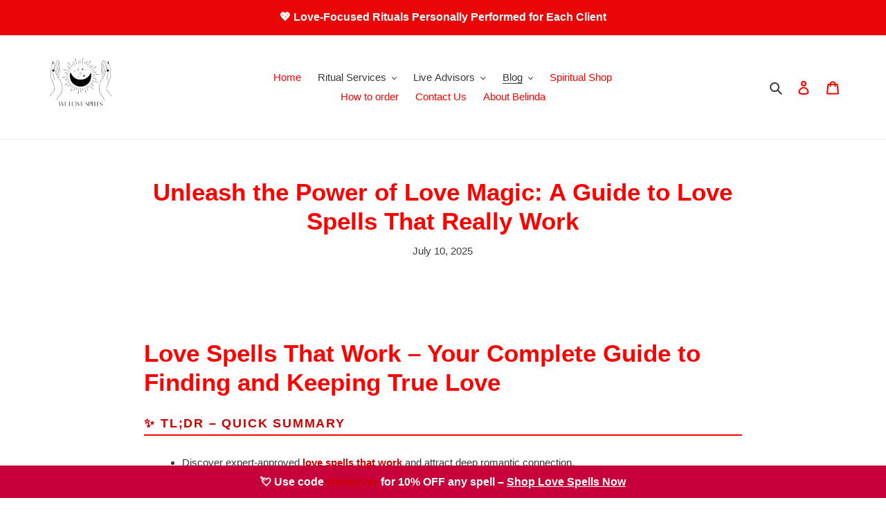

--- FILE ---
content_type: text/html; charset=utf-8
request_url: https://welovespells.net/blogs/news/love-spells-that-work
body_size: 31674
content:
<!doctype html>
<html class="no-js" lang="en">
<head>
  <script defer src="https://app.fastbots.ai/embed.js" data-bot-id="cmhc55g5r0159qt1mvbjixuya"></script>
  <script type="application/ld+json">
{
  "@context": "https://schema.org",
  "@graph": [
    {
      "@type": "Organization",
      "@id": "https://welovespells.net/#org",
      "name": "We Love Spells",
      "url": "https://welovespells.net/",
      "description": "Professional love spells, psychic readings, and spiritual services by Belinda (25+ years experience). Fast, confidential, and personalized rituals.",
      "areaServed": "Worldwide",
      "priceRange": "$",
      "paymentAccepted": "PayPal",
      "logo": {
        "@type": "ImageObject",
        "url": "https://cdn.shopify.com/s/files/1/0438/4368/2458/files/We_Love_Spells_Logo_2023_White_Bigger.png?v=1680268941",
        "width": 500,
        "height": 500
      },
      "contactPoint": {
        "@type": "ContactPoint",
        "contactType": "Customer Support",
        "email": "spellsandpsychics@gmail.com",
        "availableLanguage": ["en"],
        "url": "https://welovespells.net/pages/contact-us"
      },
      "sameAs": [
        "https://www.instagram.com/welovespells/",
        "https://www.facebook.com/spellcasterbelinda",
        "https://x.com/SpellsAndPsychi",
        "https://za.pinterest.com/welovespells01",
        "https://www.tiktok.com/@spellsandpsychics",
        "https://www.youtube.com/@spellsandpsychics118"
      ],
      "founder": { "@id": "https://welovespells.net/#belinda" }
    },
    {
      "@type": "Person",
      "@id": "https://welovespells.net/#belinda",
      "name": "Belinda",
      "jobTitle": "Spell Caster & Psychic",
      "description": "Spell caster and psychic with 25+ years of experience providing confidential, personalized rituals.",
      "worksFor": { "@id": "https://welovespells.net/#org" },
      "knowsAbout": [
        "Love spells",
        "Psychic readings",
        "Tarot reading",
        "Spiritual healing",
        "Cleansing rituals"
      ]
    },
    {
      "@type": "WebSite",
      "@id": "https://welovespells.net/#website",
      "url": "https://welovespells.net/",
      "name": "We Love Spells",
      "inLanguage": "en",
      "publisher": { "@id": "https://welovespells.net/#org" },
      "potentialAction": {
        "@type": "SearchAction",
        "target": "https://welovespells.net/search?q={search_term_string}",
        "query-input": "required name=search_term_string"
      }
    }
  ]
}
</script>


  <script src="https://analytics.ahrefs.com/analytics.js" data-key="ebdvhDoDn5eYyVvZa9KOZg" async></script>
  <script async src="//static.getclicky.com/101470382.js"></script>
  
  <script async src="https://pagead2.googlesyndication.com/pagead/js/adsbygoogle.js?client=ca-pub-1160825144549401"
     crossorigin="anonymous"></script>
<script async src="https://pagead2.googlesyndication.com/pagead/js/adsbygoogle.js?client=ca-pub-2727623095327420"
     crossorigin="anonymous"></script>

<!-- Google tag (gtag.js) - Google Analytics -->
<script async src="https://www.googletagmanager.com/gtag/js?id=G-WRGGFT0ET8">
</script>
<script>
  window.dataLayer = window.dataLayer || [];
  function gtag(){dataLayer.push(arguments);}
  gtag('js', new Date());

  gtag('config', 'G-WRGGFT0ET8');
</script><link id="TW_LINK" href="https://css.twik.io/60f1419f45589.css" onload="TWIK_SB()" rel="stylesheet"/><script>!function(){window.TWIK_ID="60f1419f45589",localStorage.tw_init=1;var t=document.documentElement;if(window.TWIK_SB=function(){t.style.visibility="",t.style.opacity=""},window.TWIK_RS=function(){var t=document.getElementById("TW_LINK");t&&t.parentElement&&t.parentElement.removeChild(t)},setTimeout(TWIK_RS,localStorage.tw_init?2e3:6e3),setTimeout(TWIK_SB,localStorage.tw_init?250:1e3),document.body)return TWIK_RS();t.style.visibility="hidden",t.style.opacity=0}();</script><script id="TW_SCRIPT" onload="TWIK_SB()" src="https://cdn.twik.io/tcs.js"></script>
  <meta name="google-site-verification" content="W8FREVVYUB4_CEPXZFc5x_7Er_6EPUIDjtzDe4RnbGE" />
  <meta name="p:domain_verify" content="3a08c18aac02d16e363d8c2bdd4fa90a"/>
  <meta charset="utf-8">
  <meta http-equiv="X-UA-Compatible" content="IE=edge,chrome=1">
  <meta name="viewport" content="width=device-width,initial-scale=1">
  <meta name="theme-color" content="#fccc31">
 <title>Default Page Title</title>
  <meta name="description" content="Discover the Power of Love Spells: Learn the difference between the magic of love and love magic, and find the perfect spell to attract your soulmate or bring back an old lover. Read testimonials and find the best spells to make your dreams come true."/><link rel="canonical" href="https://welovespells.net/blogs/news/love-spells-that-work"><link rel="shortcut icon" href="//welovespells.net/cdn/shop/files/We_Love_Spells_Logo_2023_White_Bigger_32x32.png?v=1680268941" type="image/png"><!-- /snippets/social-meta-tags.liquid -->




<meta property="og:site_name" content="We Love Spells">
<meta property="og:url" content="https://welovespells.net/blogs/news/love-spells-that-work">
<meta property="og:title" content="Unleash the Power of Love Magic: A Guide to Love Spells That Really Work">
<meta property="og:type" content="article">
<meta property="og:description" content="Discover proven love spells that work—learn how to attract true love, heal heartbreak, and choose ethical, expert-backed rituals for lasting romantic success.">

<meta property="og:image" content="http://welovespells.net/cdn/shop/articles/unleash-the-power-of-love-magic-a-guide-to-love-spells-that-really-work-9363002_1200x1200.jpg?v=1752161767">
<meta property="og:image:secure_url" content="https://welovespells.net/cdn/shop/articles/unleash-the-power-of-love-magic-a-guide-to-love-spells-that-really-work-9363002_1200x1200.jpg?v=1752161767">


  <meta name="twitter:site" content="@SpellsAndPsychi">

<meta name="twitter:card" content="summary_large_image">
<meta name="twitter:title" content="Unleash the Power of Love Magic: A Guide to Love Spells That Really Work">
<meta name="twitter:description" content="Discover proven love spells that work—learn how to attract true love, heal heartbreak, and choose ethical, expert-backed rituals for lasting romantic success.">


  <link href="//welovespells.net/cdn/shop/t/1/assets/theme.scss.css?v=30741225649076506421762188377" rel="stylesheet" type="text/css" media="all" />

  <script>
    var theme = {
      breakpoints: {
        medium: 750,
        large: 990,
        widescreen: 1400
      },
      strings: {
        addToCart: "Add to cart",
        soldOut: "Sold out",
        unavailable: "Unavailable",
        regularPrice: "Regular price",
        salePrice: "Sale price",
        sale: "Sale",
        fromLowestPrice: "from [price]",
        vendor: "Vendor",
        showMore: "Show More",
        showLess: "Show Less",
        searchFor: "Search for",
        addressError: "Error looking up that address",
        addressNoResults: "No results for that address",
        addressQueryLimit: "You have exceeded the Google API usage limit. Consider upgrading to a \u003ca href=\"https:\/\/developers.google.com\/maps\/premium\/usage-limits\"\u003ePremium Plan\u003c\/a\u003e.",
        authError: "There was a problem authenticating your Google Maps account.",
        newWindow: "Opens in a new window.",
        external: "Opens external website.",
        newWindowExternal: "Opens external website in a new window.",
        removeLabel: "Remove [product]",
        update: "Update",
        quantity: "Quantity",
        discountedTotal: "Discounted total",
        regularTotal: "Regular total",
        priceColumn: "See Price column for discount details.",
        quantityMinimumMessage: "Quantity must be 1 or more",
        cartError: "There was an error while updating your cart. Please try again.",
        removedItemMessage: "Removed \u003cspan class=\"cart__removed-product-details\"\u003e([quantity]) [link]\u003c\/span\u003e from your cart.",
        unitPrice: "Unit price",
        unitPriceSeparator: "per",
        oneCartCount: "1 item",
        otherCartCount: "[count] items",
        quantityLabel: "Quantity: [count]",
        products: "Products",
        loading: "Loading",
        number_of_results: "[result_number] of [results_count]",
        number_of_results_found: "[results_count] results found",
        one_result_found: "1 result found"
      },
      moneyFormat: "\u003cspan class=\"money conversion-bear-money\"\u003e${{amount}}\u003c\/span\u003e",
      moneyFormatWithCurrency: "\u003cspan class=\"money conversion-bear-money\"\u003e${{amount}} USD\u003c\/span\u003e",
      settings: {
        predictiveSearchEnabled: true,
        predictiveSearchShowPrice: true,
        predictiveSearchShowVendor: false
      }
    }

    document.documentElement.className = document.documentElement.className.replace('no-js', 'js');
  </script><script src="//welovespells.net/cdn/shop/t/1/assets/lazysizes.js?v=18670137313966129031762242595" async="async"></script>
  <script src="//welovespells.net/cdn/shop/t/1/assets/vendor.js?v=5931312048998347281762242601" defer="defer"></script>
  <script src="//welovespells.net/cdn/shop/t/1/assets/theme.js?v=113514587936272940391762242598" defer="defer"></script><script>window.performance && window.performance.mark && window.performance.mark('shopify.content_for_header.start');</script><meta name="facebook-domain-verification" content="l7qw75cqgoeka82luhv77vro0o8wtq">
<meta id="shopify-digital-wallet" name="shopify-digital-wallet" content="/43843682458/digital_wallets/dialog">
<meta name="shopify-checkout-api-token" content="ce30acf39ff937c6c4d42b26dfd4cb21">
<meta id="in-context-paypal-metadata" data-shop-id="43843682458" data-venmo-supported="false" data-environment="production" data-locale="en_US" data-paypal-v4="true" data-currency="USD">
<link rel="alternate" type="application/atom+xml" title="Feed" href="/blogs/news.atom" />
<link rel="alternate" hreflang="x-default" href="https://welovespells.net/blogs/news/love-spells-that-work">
<link rel="alternate" hreflang="en" href="https://welovespells.net/blogs/news/love-spells-that-work">
<link rel="alternate" hreflang="de" href="https://welovespells.net/de/blogs/news/love-spells-that-work">
<link rel="alternate" hreflang="pt" href="https://welovespells.net/pt/blogs/news/love-spells-that-work">
<link rel="alternate" hreflang="fr" href="https://welovespells.net/fr/blogs/news/love-spells-that-work">
<link rel="alternate" hreflang="nl" href="https://welovespells.net/nl/blogs/news/love-spells-that-work">
<script async="async" src="/checkouts/internal/preloads.js?locale=en-US"></script>
<script id="shopify-features" type="application/json">{"accessToken":"ce30acf39ff937c6c4d42b26dfd4cb21","betas":["rich-media-storefront-analytics"],"domain":"welovespells.net","predictiveSearch":true,"shopId":43843682458,"locale":"en"}</script>
<script>var Shopify = Shopify || {};
Shopify.shop = "white-magic-spells.myshopify.com";
Shopify.locale = "en";
Shopify.currency = {"active":"USD","rate":"1.0"};
Shopify.country = "US";
Shopify.theme = {"name":"Debut","id":105633743002,"schema_name":"Debut","schema_version":"16.7.1","theme_store_id":796,"role":"main"};
Shopify.theme.handle = "null";
Shopify.theme.style = {"id":null,"handle":null};
Shopify.cdnHost = "welovespells.net/cdn";
Shopify.routes = Shopify.routes || {};
Shopify.routes.root = "/";</script>
<script type="module">!function(o){(o.Shopify=o.Shopify||{}).modules=!0}(window);</script>
<script>!function(o){function n(){var o=[];function n(){o.push(Array.prototype.slice.apply(arguments))}return n.q=o,n}var t=o.Shopify=o.Shopify||{};t.loadFeatures=n(),t.autoloadFeatures=n()}(window);</script>
<script id="shop-js-analytics" type="application/json">{"pageType":"article"}</script>
<script defer="defer" async type="module" src="//welovespells.net/cdn/shopifycloud/shop-js/modules/v2/client.init-shop-cart-sync_BT-GjEfc.en.esm.js"></script>
<script defer="defer" async type="module" src="//welovespells.net/cdn/shopifycloud/shop-js/modules/v2/chunk.common_D58fp_Oc.esm.js"></script>
<script defer="defer" async type="module" src="//welovespells.net/cdn/shopifycloud/shop-js/modules/v2/chunk.modal_xMitdFEc.esm.js"></script>
<script type="module">
  await import("//welovespells.net/cdn/shopifycloud/shop-js/modules/v2/client.init-shop-cart-sync_BT-GjEfc.en.esm.js");
await import("//welovespells.net/cdn/shopifycloud/shop-js/modules/v2/chunk.common_D58fp_Oc.esm.js");
await import("//welovespells.net/cdn/shopifycloud/shop-js/modules/v2/chunk.modal_xMitdFEc.esm.js");

  window.Shopify.SignInWithShop?.initShopCartSync?.({"fedCMEnabled":true,"windoidEnabled":true});

</script>
<script>(function() {
  var isLoaded = false;
  function asyncLoad() {
    if (isLoaded) return;
    isLoaded = true;
    var urls = ["","\/\/sr-cdn.azureedge.net\/Scripts\/windowshoppers.min.js?shop=white-magic-spells.myshopify.com","https:\/\/go.smartrmail.com\/scripts\/pop_up_v3_script_tag_live.js?shop=white-magic-spells.myshopify.com","","","https:\/\/dashboard.mailerlite.com\/shopify\/20259\/1634020?shop=white-magic-spells.myshopify.com"];
    for (var i = 0; i < urls.length; i++) {
      var s = document.createElement('script');
      s.type = 'text/javascript';
      s.async = true;
      s.src = urls[i];
      var x = document.getElementsByTagName('script')[0];
      x.parentNode.insertBefore(s, x);
    }
  };
  if(window.attachEvent) {
    window.attachEvent('onload', asyncLoad);
  } else {
    window.addEventListener('load', asyncLoad, false);
  }
})();</script>
<script id="__st">var __st={"a":43843682458,"offset":7200,"reqid":"62a94f46-c3ab-46e6-aedc-b9d14cb0ef8c-1769145185","pageurl":"welovespells.net\/blogs\/news\/love-spells-that-work","s":"articles-391994933402","u":"065a8615f01e","p":"article","rtyp":"article","rid":391994933402};</script>
<script>window.ShopifyPaypalV4VisibilityTracking = true;</script>
<script id="captcha-bootstrap">!function(){'use strict';const t='contact',e='account',n='new_comment',o=[[t,t],['blogs',n],['comments',n],[t,'customer']],c=[[e,'customer_login'],[e,'guest_login'],[e,'recover_customer_password'],[e,'create_customer']],r=t=>t.map((([t,e])=>`form[action*='/${t}']:not([data-nocaptcha='true']) input[name='form_type'][value='${e}']`)).join(','),a=t=>()=>t?[...document.querySelectorAll(t)].map((t=>t.form)):[];function s(){const t=[...o],e=r(t);return a(e)}const i='password',u='form_key',d=['recaptcha-v3-token','g-recaptcha-response','h-captcha-response',i],f=()=>{try{return window.sessionStorage}catch{return}},m='__shopify_v',_=t=>t.elements[u];function p(t,e,n=!1){try{const o=window.sessionStorage,c=JSON.parse(o.getItem(e)),{data:r}=function(t){const{data:e,action:n}=t;return t[m]||n?{data:e,action:n}:{data:t,action:n}}(c);for(const[e,n]of Object.entries(r))t.elements[e]&&(t.elements[e].value=n);n&&o.removeItem(e)}catch(o){console.error('form repopulation failed',{error:o})}}const l='form_type',E='cptcha';function T(t){t.dataset[E]=!0}const w=window,h=w.document,L='Shopify',v='ce_forms',y='captcha';let A=!1;((t,e)=>{const n=(g='f06e6c50-85a8-45c8-87d0-21a2b65856fe',I='https://cdn.shopify.com/shopifycloud/storefront-forms-hcaptcha/ce_storefront_forms_captcha_hcaptcha.v1.5.2.iife.js',D={infoText:'Protected by hCaptcha',privacyText:'Privacy',termsText:'Terms'},(t,e,n)=>{const o=w[L][v],c=o.bindForm;if(c)return c(t,g,e,D).then(n);var r;o.q.push([[t,g,e,D],n]),r=I,A||(h.body.append(Object.assign(h.createElement('script'),{id:'captcha-provider',async:!0,src:r})),A=!0)});var g,I,D;w[L]=w[L]||{},w[L][v]=w[L][v]||{},w[L][v].q=[],w[L][y]=w[L][y]||{},w[L][y].protect=function(t,e){n(t,void 0,e),T(t)},Object.freeze(w[L][y]),function(t,e,n,w,h,L){const[v,y,A,g]=function(t,e,n){const i=e?o:[],u=t?c:[],d=[...i,...u],f=r(d),m=r(i),_=r(d.filter((([t,e])=>n.includes(e))));return[a(f),a(m),a(_),s()]}(w,h,L),I=t=>{const e=t.target;return e instanceof HTMLFormElement?e:e&&e.form},D=t=>v().includes(t);t.addEventListener('submit',(t=>{const e=I(t);if(!e)return;const n=D(e)&&!e.dataset.hcaptchaBound&&!e.dataset.recaptchaBound,o=_(e),c=g().includes(e)&&(!o||!o.value);(n||c)&&t.preventDefault(),c&&!n&&(function(t){try{if(!f())return;!function(t){const e=f();if(!e)return;const n=_(t);if(!n)return;const o=n.value;o&&e.removeItem(o)}(t);const e=Array.from(Array(32),(()=>Math.random().toString(36)[2])).join('');!function(t,e){_(t)||t.append(Object.assign(document.createElement('input'),{type:'hidden',name:u})),t.elements[u].value=e}(t,e),function(t,e){const n=f();if(!n)return;const o=[...t.querySelectorAll(`input[type='${i}']`)].map((({name:t})=>t)),c=[...d,...o],r={};for(const[a,s]of new FormData(t).entries())c.includes(a)||(r[a]=s);n.setItem(e,JSON.stringify({[m]:1,action:t.action,data:r}))}(t,e)}catch(e){console.error('failed to persist form',e)}}(e),e.submit())}));const S=(t,e)=>{t&&!t.dataset[E]&&(n(t,e.some((e=>e===t))),T(t))};for(const o of['focusin','change'])t.addEventListener(o,(t=>{const e=I(t);D(e)&&S(e,y())}));const B=e.get('form_key'),M=e.get(l),P=B&&M;t.addEventListener('DOMContentLoaded',(()=>{const t=y();if(P)for(const e of t)e.elements[l].value===M&&p(e,B);[...new Set([...A(),...v().filter((t=>'true'===t.dataset.shopifyCaptcha))])].forEach((e=>S(e,t)))}))}(h,new URLSearchParams(w.location.search),n,t,e,['guest_login'])})(!0,!0)}();</script>
<script integrity="sha256-4kQ18oKyAcykRKYeNunJcIwy7WH5gtpwJnB7kiuLZ1E=" data-source-attribution="shopify.loadfeatures" defer="defer" src="//welovespells.net/cdn/shopifycloud/storefront/assets/storefront/load_feature-a0a9edcb.js" crossorigin="anonymous"></script>
<script data-source-attribution="shopify.dynamic_checkout.dynamic.init">var Shopify=Shopify||{};Shopify.PaymentButton=Shopify.PaymentButton||{isStorefrontPortableWallets:!0,init:function(){window.Shopify.PaymentButton.init=function(){};var t=document.createElement("script");t.src="https://welovespells.net/cdn/shopifycloud/portable-wallets/latest/portable-wallets.en.js",t.type="module",document.head.appendChild(t)}};
</script>
<script data-source-attribution="shopify.dynamic_checkout.buyer_consent">
  function portableWalletsHideBuyerConsent(e){var t=document.getElementById("shopify-buyer-consent"),n=document.getElementById("shopify-subscription-policy-button");t&&n&&(t.classList.add("hidden"),t.setAttribute("aria-hidden","true"),n.removeEventListener("click",e))}function portableWalletsShowBuyerConsent(e){var t=document.getElementById("shopify-buyer-consent"),n=document.getElementById("shopify-subscription-policy-button");t&&n&&(t.classList.remove("hidden"),t.removeAttribute("aria-hidden"),n.addEventListener("click",e))}window.Shopify?.PaymentButton&&(window.Shopify.PaymentButton.hideBuyerConsent=portableWalletsHideBuyerConsent,window.Shopify.PaymentButton.showBuyerConsent=portableWalletsShowBuyerConsent);
</script>
<script data-source-attribution="shopify.dynamic_checkout.cart.bootstrap">document.addEventListener("DOMContentLoaded",(function(){function t(){return document.querySelector("shopify-accelerated-checkout-cart, shopify-accelerated-checkout")}if(t())Shopify.PaymentButton.init();else{new MutationObserver((function(e,n){t()&&(Shopify.PaymentButton.init(),n.disconnect())})).observe(document.body,{childList:!0,subtree:!0})}}));
</script>
<link id="shopify-accelerated-checkout-styles" rel="stylesheet" media="screen" href="https://welovespells.net/cdn/shopifycloud/portable-wallets/latest/accelerated-checkout-backwards-compat.css" crossorigin="anonymous">
<style id="shopify-accelerated-checkout-cart">
        #shopify-buyer-consent {
  margin-top: 1em;
  display: inline-block;
  width: 100%;
}

#shopify-buyer-consent.hidden {
  display: none;
}

#shopify-subscription-policy-button {
  background: none;
  border: none;
  padding: 0;
  text-decoration: underline;
  font-size: inherit;
  cursor: pointer;
}

#shopify-subscription-policy-button::before {
  box-shadow: none;
}

      </style>

<script>window.performance && window.performance.mark && window.performance.mark('shopify.content_for_header.end');</script><!-- Global site tag (gtag.js) - Google Analytics -->
<script async src="https://www.googletagmanager.com/gtag/js?id=UA-108234277-3"></script>
<script>
  window.dataLayer = window.dataLayer || [];
  function gtag(){dataLayer.push(arguments);}
  gtag('js', new Date());

  gtag('config', 'UA-108234277-3');
</script>
  <meta name="p:domain_verify" content="f31df3d9c998514d0e5597e12be2e755"/>
<!-- Manychat -->
<script src="//widget.manychat.com/903285_fa910.js" defer="defer"></script>
<script src="https://mccdn.me/assets/js/widget.js" defer="defer"></script>
<script src="https://cdn.shopify.com/extensions/1f805629-c1d3-44c5-afa0-f2ef641295ef/booster-page-speed-optimizer-1/assets/speed-embed.js" type="text/javascript" defer="defer"></script>
<script src="https://cdn.shopify.com/extensions/019bc5da-5ba6-7e9a-9888-a6222a70d7c3/js-client-214/assets/pushowl-shopify.js" type="text/javascript" defer="defer"></script>
<script src="https://cdn.shopify.com/extensions/261a2dd7-0dad-410e-a9b9-02f9046f0ab6/sales-rocket-40-apps-in-one-10/assets/app.js" type="text/javascript" defer="defer"></script>
<link href="https://cdn.shopify.com/extensions/261a2dd7-0dad-410e-a9b9-02f9046f0ab6/sales-rocket-40-apps-in-one-10/assets/app.css" rel="stylesheet" type="text/css" media="all">
<script src="https://cdn.shopify.com/extensions/60de0b98-b80e-45e9-8a6a-3109ed7982d8/forms-2296/assets/shopify-forms-loader.js" type="text/javascript" defer="defer"></script>
<link href="https://monorail-edge.shopifysvc.com" rel="dns-prefetch">
<script>(function(){if ("sendBeacon" in navigator && "performance" in window) {try {var session_token_from_headers = performance.getEntriesByType('navigation')[0].serverTiming.find(x => x.name == '_s').description;} catch {var session_token_from_headers = undefined;}var session_cookie_matches = document.cookie.match(/_shopify_s=([^;]*)/);var session_token_from_cookie = session_cookie_matches && session_cookie_matches.length === 2 ? session_cookie_matches[1] : "";var session_token = session_token_from_headers || session_token_from_cookie || "";function handle_abandonment_event(e) {var entries = performance.getEntries().filter(function(entry) {return /monorail-edge.shopifysvc.com/.test(entry.name);});if (!window.abandonment_tracked && entries.length === 0) {window.abandonment_tracked = true;var currentMs = Date.now();var navigation_start = performance.timing.navigationStart;var payload = {shop_id: 43843682458,url: window.location.href,navigation_start,duration: currentMs - navigation_start,session_token,page_type: "article"};window.navigator.sendBeacon("https://monorail-edge.shopifysvc.com/v1/produce", JSON.stringify({schema_id: "online_store_buyer_site_abandonment/1.1",payload: payload,metadata: {event_created_at_ms: currentMs,event_sent_at_ms: currentMs}}));}}window.addEventListener('pagehide', handle_abandonment_event);}}());</script>
<script id="web-pixels-manager-setup">(function e(e,d,r,n,o){if(void 0===o&&(o={}),!Boolean(null===(a=null===(i=window.Shopify)||void 0===i?void 0:i.analytics)||void 0===a?void 0:a.replayQueue)){var i,a;window.Shopify=window.Shopify||{};var t=window.Shopify;t.analytics=t.analytics||{};var s=t.analytics;s.replayQueue=[],s.publish=function(e,d,r){return s.replayQueue.push([e,d,r]),!0};try{self.performance.mark("wpm:start")}catch(e){}var l=function(){var e={modern:/Edge?\/(1{2}[4-9]|1[2-9]\d|[2-9]\d{2}|\d{4,})\.\d+(\.\d+|)|Firefox\/(1{2}[4-9]|1[2-9]\d|[2-9]\d{2}|\d{4,})\.\d+(\.\d+|)|Chrom(ium|e)\/(9{2}|\d{3,})\.\d+(\.\d+|)|(Maci|X1{2}).+ Version\/(15\.\d+|(1[6-9]|[2-9]\d|\d{3,})\.\d+)([,.]\d+|)( \(\w+\)|)( Mobile\/\w+|) Safari\/|Chrome.+OPR\/(9{2}|\d{3,})\.\d+\.\d+|(CPU[ +]OS|iPhone[ +]OS|CPU[ +]iPhone|CPU IPhone OS|CPU iPad OS)[ +]+(15[._]\d+|(1[6-9]|[2-9]\d|\d{3,})[._]\d+)([._]\d+|)|Android:?[ /-](13[3-9]|1[4-9]\d|[2-9]\d{2}|\d{4,})(\.\d+|)(\.\d+|)|Android.+Firefox\/(13[5-9]|1[4-9]\d|[2-9]\d{2}|\d{4,})\.\d+(\.\d+|)|Android.+Chrom(ium|e)\/(13[3-9]|1[4-9]\d|[2-9]\d{2}|\d{4,})\.\d+(\.\d+|)|SamsungBrowser\/([2-9]\d|\d{3,})\.\d+/,legacy:/Edge?\/(1[6-9]|[2-9]\d|\d{3,})\.\d+(\.\d+|)|Firefox\/(5[4-9]|[6-9]\d|\d{3,})\.\d+(\.\d+|)|Chrom(ium|e)\/(5[1-9]|[6-9]\d|\d{3,})\.\d+(\.\d+|)([\d.]+$|.*Safari\/(?![\d.]+ Edge\/[\d.]+$))|(Maci|X1{2}).+ Version\/(10\.\d+|(1[1-9]|[2-9]\d|\d{3,})\.\d+)([,.]\d+|)( \(\w+\)|)( Mobile\/\w+|) Safari\/|Chrome.+OPR\/(3[89]|[4-9]\d|\d{3,})\.\d+\.\d+|(CPU[ +]OS|iPhone[ +]OS|CPU[ +]iPhone|CPU IPhone OS|CPU iPad OS)[ +]+(10[._]\d+|(1[1-9]|[2-9]\d|\d{3,})[._]\d+)([._]\d+|)|Android:?[ /-](13[3-9]|1[4-9]\d|[2-9]\d{2}|\d{4,})(\.\d+|)(\.\d+|)|Mobile Safari.+OPR\/([89]\d|\d{3,})\.\d+\.\d+|Android.+Firefox\/(13[5-9]|1[4-9]\d|[2-9]\d{2}|\d{4,})\.\d+(\.\d+|)|Android.+Chrom(ium|e)\/(13[3-9]|1[4-9]\d|[2-9]\d{2}|\d{4,})\.\d+(\.\d+|)|Android.+(UC? ?Browser|UCWEB|U3)[ /]?(15\.([5-9]|\d{2,})|(1[6-9]|[2-9]\d|\d{3,})\.\d+)\.\d+|SamsungBrowser\/(5\.\d+|([6-9]|\d{2,})\.\d+)|Android.+MQ{2}Browser\/(14(\.(9|\d{2,})|)|(1[5-9]|[2-9]\d|\d{3,})(\.\d+|))(\.\d+|)|K[Aa][Ii]OS\/(3\.\d+|([4-9]|\d{2,})\.\d+)(\.\d+|)/},d=e.modern,r=e.legacy,n=navigator.userAgent;return n.match(d)?"modern":n.match(r)?"legacy":"unknown"}(),u="modern"===l?"modern":"legacy",c=(null!=n?n:{modern:"",legacy:""})[u],f=function(e){return[e.baseUrl,"/wpm","/b",e.hashVersion,"modern"===e.buildTarget?"m":"l",".js"].join("")}({baseUrl:d,hashVersion:r,buildTarget:u}),m=function(e){var d=e.version,r=e.bundleTarget,n=e.surface,o=e.pageUrl,i=e.monorailEndpoint;return{emit:function(e){var a=e.status,t=e.errorMsg,s=(new Date).getTime(),l=JSON.stringify({metadata:{event_sent_at_ms:s},events:[{schema_id:"web_pixels_manager_load/3.1",payload:{version:d,bundle_target:r,page_url:o,status:a,surface:n,error_msg:t},metadata:{event_created_at_ms:s}}]});if(!i)return console&&console.warn&&console.warn("[Web Pixels Manager] No Monorail endpoint provided, skipping logging."),!1;try{return self.navigator.sendBeacon.bind(self.navigator)(i,l)}catch(e){}var u=new XMLHttpRequest;try{return u.open("POST",i,!0),u.setRequestHeader("Content-Type","text/plain"),u.send(l),!0}catch(e){return console&&console.warn&&console.warn("[Web Pixels Manager] Got an unhandled error while logging to Monorail."),!1}}}}({version:r,bundleTarget:l,surface:e.surface,pageUrl:self.location.href,monorailEndpoint:e.monorailEndpoint});try{o.browserTarget=l,function(e){var d=e.src,r=e.async,n=void 0===r||r,o=e.onload,i=e.onerror,a=e.sri,t=e.scriptDataAttributes,s=void 0===t?{}:t,l=document.createElement("script"),u=document.querySelector("head"),c=document.querySelector("body");if(l.async=n,l.src=d,a&&(l.integrity=a,l.crossOrigin="anonymous"),s)for(var f in s)if(Object.prototype.hasOwnProperty.call(s,f))try{l.dataset[f]=s[f]}catch(e){}if(o&&l.addEventListener("load",o),i&&l.addEventListener("error",i),u)u.appendChild(l);else{if(!c)throw new Error("Did not find a head or body element to append the script");c.appendChild(l)}}({src:f,async:!0,onload:function(){if(!function(){var e,d;return Boolean(null===(d=null===(e=window.Shopify)||void 0===e?void 0:e.analytics)||void 0===d?void 0:d.initialized)}()){var d=window.webPixelsManager.init(e)||void 0;if(d){var r=window.Shopify.analytics;r.replayQueue.forEach((function(e){var r=e[0],n=e[1],o=e[2];d.publishCustomEvent(r,n,o)})),r.replayQueue=[],r.publish=d.publishCustomEvent,r.visitor=d.visitor,r.initialized=!0}}},onerror:function(){return m.emit({status:"failed",errorMsg:"".concat(f," has failed to load")})},sri:function(e){var d=/^sha384-[A-Za-z0-9+/=]+$/;return"string"==typeof e&&d.test(e)}(c)?c:"",scriptDataAttributes:o}),m.emit({status:"loading"})}catch(e){m.emit({status:"failed",errorMsg:(null==e?void 0:e.message)||"Unknown error"})}}})({shopId: 43843682458,storefrontBaseUrl: "https://welovespells.net",extensionsBaseUrl: "https://extensions.shopifycdn.com/cdn/shopifycloud/web-pixels-manager",monorailEndpoint: "https://monorail-edge.shopifysvc.com/unstable/produce_batch",surface: "storefront-renderer",enabledBetaFlags: ["2dca8a86"],webPixelsConfigList: [{"id":"950960324","configuration":"{\"accountID\":\"9f8e60ccb39a4c92be0ffb5e709dabed\"}","eventPayloadVersion":"v1","runtimeContext":"STRICT","scriptVersion":"15ce6a0454461d5bcddf88aadcfc4085","type":"APP","apiClientId":158237,"privacyPurposes":[],"dataSharingAdjustments":{"protectedCustomerApprovalScopes":["read_customer_address","read_customer_email","read_customer_name","read_customer_personal_data"]}},{"id":"749600964","configuration":"{\"subdomain\": \"white-magic-spells\"}","eventPayloadVersion":"v1","runtimeContext":"STRICT","scriptVersion":"69e1bed23f1568abe06fb9d113379033","type":"APP","apiClientId":1615517,"privacyPurposes":["ANALYTICS","MARKETING","SALE_OF_DATA"],"dataSharingAdjustments":{"protectedCustomerApprovalScopes":["read_customer_address","read_customer_email","read_customer_name","read_customer_personal_data","read_customer_phone"]}},{"id":"258769092","configuration":"{\"pixel_id\":\"1140237797327129\",\"pixel_type\":\"facebook_pixel\",\"metaapp_system_user_token\":\"-\"}","eventPayloadVersion":"v1","runtimeContext":"OPEN","scriptVersion":"ca16bc87fe92b6042fbaa3acc2fbdaa6","type":"APP","apiClientId":2329312,"privacyPurposes":["ANALYTICS","MARKETING","SALE_OF_DATA"],"dataSharingAdjustments":{"protectedCustomerApprovalScopes":["read_customer_address","read_customer_email","read_customer_name","read_customer_personal_data","read_customer_phone"]}},{"id":"90505412","eventPayloadVersion":"v1","runtimeContext":"LAX","scriptVersion":"1","type":"CUSTOM","privacyPurposes":["ANALYTICS"],"name":"Google Analytics tag (migrated)"},{"id":"shopify-app-pixel","configuration":"{}","eventPayloadVersion":"v1","runtimeContext":"STRICT","scriptVersion":"0450","apiClientId":"shopify-pixel","type":"APP","privacyPurposes":["ANALYTICS","MARKETING"]},{"id":"shopify-custom-pixel","eventPayloadVersion":"v1","runtimeContext":"LAX","scriptVersion":"0450","apiClientId":"shopify-pixel","type":"CUSTOM","privacyPurposes":["ANALYTICS","MARKETING"]}],isMerchantRequest: false,initData: {"shop":{"name":"We Love Spells","paymentSettings":{"currencyCode":"USD"},"myshopifyDomain":"white-magic-spells.myshopify.com","countryCode":"ZA","storefrontUrl":"https:\/\/welovespells.net"},"customer":null,"cart":null,"checkout":null,"productVariants":[],"purchasingCompany":null},},"https://welovespells.net/cdn","fcfee988w5aeb613cpc8e4bc33m6693e112",{"modern":"","legacy":""},{"shopId":"43843682458","storefrontBaseUrl":"https:\/\/welovespells.net","extensionBaseUrl":"https:\/\/extensions.shopifycdn.com\/cdn\/shopifycloud\/web-pixels-manager","surface":"storefront-renderer","enabledBetaFlags":"[\"2dca8a86\"]","isMerchantRequest":"false","hashVersion":"fcfee988w5aeb613cpc8e4bc33m6693e112","publish":"custom","events":"[[\"page_viewed\",{}]]"});</script><script>
  window.ShopifyAnalytics = window.ShopifyAnalytics || {};
  window.ShopifyAnalytics.meta = window.ShopifyAnalytics.meta || {};
  window.ShopifyAnalytics.meta.currency = 'USD';
  var meta = {"page":{"pageType":"article","resourceType":"article","resourceId":391994933402,"requestId":"62a94f46-c3ab-46e6-aedc-b9d14cb0ef8c-1769145185"}};
  for (var attr in meta) {
    window.ShopifyAnalytics.meta[attr] = meta[attr];
  }
</script>
<script class="analytics">
  (function () {
    var customDocumentWrite = function(content) {
      var jquery = null;

      if (window.jQuery) {
        jquery = window.jQuery;
      } else if (window.Checkout && window.Checkout.$) {
        jquery = window.Checkout.$;
      }

      if (jquery) {
        jquery('body').append(content);
      }
    };

    var hasLoggedConversion = function(token) {
      if (token) {
        return document.cookie.indexOf('loggedConversion=' + token) !== -1;
      }
      return false;
    }

    var setCookieIfConversion = function(token) {
      if (token) {
        var twoMonthsFromNow = new Date(Date.now());
        twoMonthsFromNow.setMonth(twoMonthsFromNow.getMonth() + 2);

        document.cookie = 'loggedConversion=' + token + '; expires=' + twoMonthsFromNow;
      }
    }

    var trekkie = window.ShopifyAnalytics.lib = window.trekkie = window.trekkie || [];
    if (trekkie.integrations) {
      return;
    }
    trekkie.methods = [
      'identify',
      'page',
      'ready',
      'track',
      'trackForm',
      'trackLink'
    ];
    trekkie.factory = function(method) {
      return function() {
        var args = Array.prototype.slice.call(arguments);
        args.unshift(method);
        trekkie.push(args);
        return trekkie;
      };
    };
    for (var i = 0; i < trekkie.methods.length; i++) {
      var key = trekkie.methods[i];
      trekkie[key] = trekkie.factory(key);
    }
    trekkie.load = function(config) {
      trekkie.config = config || {};
      trekkie.config.initialDocumentCookie = document.cookie;
      var first = document.getElementsByTagName('script')[0];
      var script = document.createElement('script');
      script.type = 'text/javascript';
      script.onerror = function(e) {
        var scriptFallback = document.createElement('script');
        scriptFallback.type = 'text/javascript';
        scriptFallback.onerror = function(error) {
                var Monorail = {
      produce: function produce(monorailDomain, schemaId, payload) {
        var currentMs = new Date().getTime();
        var event = {
          schema_id: schemaId,
          payload: payload,
          metadata: {
            event_created_at_ms: currentMs,
            event_sent_at_ms: currentMs
          }
        };
        return Monorail.sendRequest("https://" + monorailDomain + "/v1/produce", JSON.stringify(event));
      },
      sendRequest: function sendRequest(endpointUrl, payload) {
        // Try the sendBeacon API
        if (window && window.navigator && typeof window.navigator.sendBeacon === 'function' && typeof window.Blob === 'function' && !Monorail.isIos12()) {
          var blobData = new window.Blob([payload], {
            type: 'text/plain'
          });

          if (window.navigator.sendBeacon(endpointUrl, blobData)) {
            return true;
          } // sendBeacon was not successful

        } // XHR beacon

        var xhr = new XMLHttpRequest();

        try {
          xhr.open('POST', endpointUrl);
          xhr.setRequestHeader('Content-Type', 'text/plain');
          xhr.send(payload);
        } catch (e) {
          console.log(e);
        }

        return false;
      },
      isIos12: function isIos12() {
        return window.navigator.userAgent.lastIndexOf('iPhone; CPU iPhone OS 12_') !== -1 || window.navigator.userAgent.lastIndexOf('iPad; CPU OS 12_') !== -1;
      }
    };
    Monorail.produce('monorail-edge.shopifysvc.com',
      'trekkie_storefront_load_errors/1.1',
      {shop_id: 43843682458,
      theme_id: 105633743002,
      app_name: "storefront",
      context_url: window.location.href,
      source_url: "//welovespells.net/cdn/s/trekkie.storefront.8d95595f799fbf7e1d32231b9a28fd43b70c67d3.min.js"});

        };
        scriptFallback.async = true;
        scriptFallback.src = '//welovespells.net/cdn/s/trekkie.storefront.8d95595f799fbf7e1d32231b9a28fd43b70c67d3.min.js';
        first.parentNode.insertBefore(scriptFallback, first);
      };
      script.async = true;
      script.src = '//welovespells.net/cdn/s/trekkie.storefront.8d95595f799fbf7e1d32231b9a28fd43b70c67d3.min.js';
      first.parentNode.insertBefore(script, first);
    };
    trekkie.load(
      {"Trekkie":{"appName":"storefront","development":false,"defaultAttributes":{"shopId":43843682458,"isMerchantRequest":null,"themeId":105633743002,"themeCityHash":"6187149912827894946","contentLanguage":"en","currency":"USD","eventMetadataId":"30ad2498-5bcf-47ea-9e14-4e1aad9636a0"},"isServerSideCookieWritingEnabled":true,"monorailRegion":"shop_domain","enabledBetaFlags":["65f19447"]},"Session Attribution":{},"S2S":{"facebookCapiEnabled":true,"source":"trekkie-storefront-renderer","apiClientId":580111}}
    );

    var loaded = false;
    trekkie.ready(function() {
      if (loaded) return;
      loaded = true;

      window.ShopifyAnalytics.lib = window.trekkie;

      var originalDocumentWrite = document.write;
      document.write = customDocumentWrite;
      try { window.ShopifyAnalytics.merchantGoogleAnalytics.call(this); } catch(error) {};
      document.write = originalDocumentWrite;

      window.ShopifyAnalytics.lib.page(null,{"pageType":"article","resourceType":"article","resourceId":391994933402,"requestId":"62a94f46-c3ab-46e6-aedc-b9d14cb0ef8c-1769145185","shopifyEmitted":true});

      var match = window.location.pathname.match(/checkouts\/(.+)\/(thank_you|post_purchase)/)
      var token = match? match[1]: undefined;
      if (!hasLoggedConversion(token)) {
        setCookieIfConversion(token);
        
      }
    });


        var eventsListenerScript = document.createElement('script');
        eventsListenerScript.async = true;
        eventsListenerScript.src = "//welovespells.net/cdn/shopifycloud/storefront/assets/shop_events_listener-3da45d37.js";
        document.getElementsByTagName('head')[0].appendChild(eventsListenerScript);

})();</script>
  <script>
  if (!window.ga || (window.ga && typeof window.ga !== 'function')) {
    window.ga = function ga() {
      (window.ga.q = window.ga.q || []).push(arguments);
      if (window.Shopify && window.Shopify.analytics && typeof window.Shopify.analytics.publish === 'function') {
        window.Shopify.analytics.publish("ga_stub_called", {}, {sendTo: "google_osp_migration"});
      }
      console.error("Shopify's Google Analytics stub called with:", Array.from(arguments), "\nSee https://help.shopify.com/manual/promoting-marketing/pixels/pixel-migration#google for more information.");
    };
    if (window.Shopify && window.Shopify.analytics && typeof window.Shopify.analytics.publish === 'function') {
      window.Shopify.analytics.publish("ga_stub_initialized", {}, {sendTo: "google_osp_migration"});
    }
  }
</script>
<script
  defer
  src="https://welovespells.net/cdn/shopifycloud/perf-kit/shopify-perf-kit-3.0.4.min.js"
  data-application="storefront-renderer"
  data-shop-id="43843682458"
  data-render-region="gcp-us-central1"
  data-page-type="article"
  data-theme-instance-id="105633743002"
  data-theme-name="Debut"
  data-theme-version="16.7.1"
  data-monorail-region="shop_domain"
  data-resource-timing-sampling-rate="10"
  data-shs="true"
  data-shs-beacon="true"
  data-shs-export-with-fetch="true"
  data-shs-logs-sample-rate="1"
  data-shs-beacon-endpoint="https://welovespells.net/api/collect"
></script>
</head>

<body class="template-article">

  <a class="in-page-link visually-hidden skip-link" href="#MainContent">Skip to content</a><style data-shopify>

  .cart-popup {
    box-shadow: 1px 1px 10px 2px rgba(235, 235, 235, 0.5);
  }</style><div class="cart-popup-wrapper cart-popup-wrapper--hidden" role="dialog" aria-modal="true" aria-labelledby="CartPopupHeading" data-cart-popup-wrapper>
  <div class="cart-popup" data-cart-popup tabindex="-1">
    <div class="cart-popup__header">
      <h2 id="CartPopupHeading" class="cart-popup__heading">Just added to your cart</h2>
      <button class="cart-popup__close" aria-label="Close" data-cart-popup-close><svg aria-hidden="true" focusable="false" role="presentation" class="icon icon-close" viewBox="0 0 40 40"><path d="M23.868 20.015L39.117 4.78c1.11-1.108 1.11-2.77 0-3.877-1.109-1.108-2.773-1.108-3.882 0L19.986 16.137 4.737.904C3.628-.204 1.965-.204.856.904c-1.11 1.108-1.11 2.77 0 3.877l15.249 15.234L.855 35.248c-1.108 1.108-1.108 2.77 0 3.877.555.554 1.248.831 1.942.831s1.386-.277 1.94-.83l15.25-15.234 15.248 15.233c.555.554 1.248.831 1.941.831s1.387-.277 1.941-.83c1.11-1.109 1.11-2.77 0-3.878L23.868 20.015z" class="layer"/></svg></button>
    </div>
    <div class="cart-popup-item">
      <div class="cart-popup-item__image-wrapper hide" data-cart-popup-image-wrapper>
        <div class="cart-popup-item__image cart-popup-item__image--placeholder" data-cart-popup-image-placeholder>
          <div data-placeholder-size></div>
          <div class="placeholder-background placeholder-background--animation"></div>
        </div>
      </div>
      <div class="cart-popup-item__description">
        <div>
          <h3 class="cart-popup-item__title" data-cart-popup-title></h3>
          <ul class="product-details" aria-label="Product details" data-cart-popup-product-details></ul>
        </div>
        <div class="cart-popup-item__quantity">
          <span class="visually-hidden" data-cart-popup-quantity-label></span>
          <span aria-hidden="true">Qty:</span>
          <span aria-hidden="true" data-cart-popup-quantity></span>
        </div>
      </div>
    </div>

    <a href="/cart" class="cart-popup__cta-link btn btn--secondary-accent">
      View cart (<span data-cart-popup-cart-quantity></span>)
    </a>

    <div class="cart-popup__dismiss">
      <button class="cart-popup__dismiss-button text-link text-link--accent" data-cart-popup-dismiss>
        Continue shopping
      </button>
    </div>
  </div>
</div>

<div id="shopify-section-header" class="shopify-section">
  <style>
    
      .site-header__logo-image {
        max-width: 120px;
      }
    

    
      .site-header__logo-image {
        margin: 0;
      }
    
  </style>


<div id="SearchDrawer" class="search-bar drawer drawer--top" role="dialog" aria-modal="true" aria-label="Search" data-predictive-search-drawer>
  <div class="search-bar__interior">
    <div class="search-form__container" data-search-form-container>
      <form class="search-form search-bar__form" action="/search" method="get" role="search">
        <div class="search-form__input-wrapper">
          <input
            type="text"
            name="q"
            placeholder="Search"
            role="combobox"
            aria-autocomplete="list"
            aria-owns="predictive-search-results"
            aria-expanded="false"
            aria-label="Search"
            aria-haspopup="listbox"
            class="search-form__input search-bar__input"
            data-predictive-search-drawer-input
          />
          <input type="hidden" name="options[prefix]" value="last" aria-hidden="true" />
          <div class="predictive-search-wrapper predictive-search-wrapper--drawer" data-predictive-search-mount="drawer"></div>
        </div>

        <button class="search-bar__submit search-form__submit"
          type="submit"
          data-search-form-submit>
          <svg aria-hidden="true" focusable="false" role="presentation" class="icon icon-search" viewBox="0 0 37 40"><path d="M35.6 36l-9.8-9.8c4.1-5.4 3.6-13.2-1.3-18.1-5.4-5.4-14.2-5.4-19.7 0-5.4 5.4-5.4 14.2 0 19.7 2.6 2.6 6.1 4.1 9.8 4.1 3 0 5.9-1 8.3-2.8l9.8 9.8c.4.4.9.6 1.4.6s1-.2 1.4-.6c.9-.9.9-2.1.1-2.9zm-20.9-8.2c-2.6 0-5.1-1-7-2.9-3.9-3.9-3.9-10.1 0-14C9.6 9 12.2 8 14.7 8s5.1 1 7 2.9c3.9 3.9 3.9 10.1 0 14-1.9 1.9-4.4 2.9-7 2.9z"/></svg>
          <span class="icon__fallback-text">Submit</span>
        </button>
      </form>

      <div class="search-bar__actions">
        <button type="button" class="btn--link search-bar__close js-drawer-close">
          <svg aria-hidden="true" focusable="false" role="presentation" class="icon icon-close" viewBox="0 0 40 40"><path d="M23.868 20.015L39.117 4.78c1.11-1.108 1.11-2.77 0-3.877-1.109-1.108-2.773-1.108-3.882 0L19.986 16.137 4.737.904C3.628-.204 1.965-.204.856.904c-1.11 1.108-1.11 2.77 0 3.877l15.249 15.234L.855 35.248c-1.108 1.108-1.108 2.77 0 3.877.555.554 1.248.831 1.942.831s1.386-.277 1.94-.83l15.25-15.234 15.248 15.233c.555.554 1.248.831 1.941.831s1.387-.277 1.941-.83c1.11-1.109 1.11-2.77 0-3.878L23.868 20.015z" class="layer"/></svg>
          <span class="icon__fallback-text">Close search</span>
        </button>
      </div>
    </div>
  </div>
</div>


<div data-section-id="header" data-section-type="header-section" data-header-section>
  
    
      <style>
        .announcement-bar {
          background-color: #ea0606;
        }

        .announcement-bar__link:hover {
          

          
            
            background-color: #fa3030;
          
        }

        .announcement-bar__message {
          color: #ffffff;
        }
      </style>

      <div class="announcement-bar" role="region" aria-label="Announcement"><a href="/collections/love-spells" class="announcement-bar__link"><p class="announcement-bar__message">💖 Love-Focused Rituals Personally Performed for Each Client</p></a></div>

    
  

  <header class="site-header border-bottom logo--left" role="banner">
    <div class="grid grid--no-gutters grid--table site-header__mobile-nav">
      

      <div class="grid__item medium-up--one-quarter logo-align--left">
        
        
          <div class="h2 site-header__logo">
        
          
<a href="/" class="site-header__logo-image">
              
              <img class="lazyload js"
                   src="//welovespells.net/cdn/shop/files/We_Love_Spells_Logo_2023_White_Bigger_300x300.png?v=1680268941"
                   data-src="//welovespells.net/cdn/shop/files/We_Love_Spells_Logo_2023_White_Bigger_{width}x.png?v=1680268941"
                   data-widths="[180, 360, 540, 720, 900, 1080, 1296, 1512, 1728, 2048]"
                   data-aspectratio="1.0"
                   data-sizes="auto"
                   alt="We Love Spells Logo"
                   style="max-width: 120px">
              <noscript>
                
                <img loading="lazy" src="//welovespells.net/cdn/shop/files/We_Love_Spells_Logo_2023_White_Bigger_120x.png?v=1680268941"
                     srcset="//welovespells.net/cdn/shop/files/We_Love_Spells_Logo_2023_White_Bigger_120x.png?v=1680268941 1x, //welovespells.net/cdn/shop/files/We_Love_Spells_Logo_2023_White_Bigger_120x@2x.png?v=1680268941 2x"
                     alt="We Love Spells Logo"
                     style="max-width: 120px;">
              </noscript>
            </a>
          
        
          </div>
        
      </div>

      
        <nav class="grid__item medium-up--one-half small--hide" id="AccessibleNav" role="navigation">
          
<ul class="site-nav list--inline" id="SiteNav">
  



    
      <li >
        <a href="/"
          class="site-nav__link site-nav__link--main"
          
        >
          <span class="site-nav__label">Home</span>
        </a>
      </li>
    
  



    
      <li class="site-nav--has-dropdown" data-has-dropdowns>
        <button class="site-nav__link site-nav__link--main site-nav__link--button" type="button" aria-expanded="false" aria-controls="SiteNavLabel-ritual-services">
          <span class="site-nav__label">Ritual Services</span><svg aria-hidden="true" focusable="false" role="presentation" class="icon icon-chevron-down" viewBox="0 0 9 9"><path d="M8.542 2.558a.625.625 0 0 1 0 .884l-3.6 3.6a.626.626 0 0 1-.884 0l-3.6-3.6a.625.625 0 1 1 .884-.884L4.5 5.716l3.158-3.158a.625.625 0 0 1 .884 0z" fill="#fff"/></svg>
        </button>

        <div class="site-nav__dropdown" id="SiteNavLabel-ritual-services">
          
            <ul>
              
                <li>
                  <a href="/collections/love-spells"
                  class="site-nav__link site-nav__child-link"
                  
                >
                    <span class="site-nav__label">Love Rituals</span>
                  </a>
                </li>
              
                <li>
                  <a href="/collections/success-money-spells"
                  class="site-nav__link site-nav__child-link"
                  
                >
                    <span class="site-nav__label">Career &amp; Abundance Rituals</span>
                  </a>
                </li>
              
                <li>
                  <a href="/collections/removal-spells"
                  class="site-nav__link site-nav__child-link site-nav__link--last"
                  
                >
                    <span class="site-nav__label">Energy Clearing Rituals</span>
                  </a>
                </li>
              
            </ul>
          
        </div>
      </li>
    
  



    
      <li class="site-nav--has-dropdown" data-has-dropdowns>
        <button class="site-nav__link site-nav__link--main site-nav__link--button" type="button" aria-expanded="false" aria-controls="SiteNavLabel-live-advisors">
          <span class="site-nav__label">Live Advisors</span><svg aria-hidden="true" focusable="false" role="presentation" class="icon icon-chevron-down" viewBox="0 0 9 9"><path d="M8.542 2.558a.625.625 0 0 1 0 .884l-3.6 3.6a.626.626 0 0 1-.884 0l-3.6-3.6a.625.625 0 1 1 .884-.884L4.5 5.716l3.158-3.158a.625.625 0 0 1 .884 0z" fill="#fff"/></svg>
        </button>

        <div class="site-nav__dropdown" id="SiteNavLabel-live-advisors">
          
            <ul>
              
                <li>
                  <a href="/pages/online-psychic-readings"
                  class="site-nav__link site-nav__child-link"
                  
                >
                    <span class="site-nav__label">Spiritual Guidance </span>
                  </a>
                </li>
              
                <li>
                  <a href="/collections/angel-card-readings"
                  class="site-nav__link site-nav__child-link site-nav__link--last"
                  
                >
                    <span class="site-nav__label">Intuitive Card Readings</span>
                  </a>
                </li>
              
            </ul>
          
        </div>
      </li>
    
  



    
      <li class="site-nav--has-dropdown" data-has-dropdowns>
        <button class="site-nav__link site-nav__link--main site-nav__link--button site-nav__link--active" type="button" aria-expanded="false" aria-controls="SiteNavLabel-blog">
          <span class="site-nav__label">Blog</span><svg aria-hidden="true" focusable="false" role="presentation" class="icon icon-chevron-down" viewBox="0 0 9 9"><path d="M8.542 2.558a.625.625 0 0 1 0 .884l-3.6 3.6a.626.626 0 0 1-.884 0l-3.6-3.6a.625.625 0 1 1 .884-.884L4.5 5.716l3.158-3.158a.625.625 0 0 1 .884 0z" fill="#fff"/></svg>
        </button>

        <div class="site-nav__dropdown" id="SiteNavLabel-blog">
          
            <ul>
              
                <li>
                  <a href="/blogs/news"
                  class="site-nav__link site-nav__child-link"
                  
                >
                    <span class="site-nav__label">Love &amp; Relationships Blog</span>
                  </a>
                </li>
              
                <li>
                  <a href="/blogs/astrology-1"
                  class="site-nav__link site-nav__child-link"
                  
                >
                    <span class="site-nav__label">Astrology</span>
                  </a>
                </li>
              
                <li>
                  <a href="/blogs/angel-numbers"
                  class="site-nav__link site-nav__child-link"
                  
                >
                    <span class="site-nav__label">Angel Numbers</span>
                  </a>
                </li>
              
                <li>
                  <a href="/blogs/numerology"
                  class="site-nav__link site-nav__child-link site-nav__link--last"
                  
                >
                    <span class="site-nav__label">Numerology</span>
                  </a>
                </li>
              
            </ul>
          
        </div>
      </li>
    
  



    
      <li >
        <a href="/collections/store"
          class="site-nav__link site-nav__link--main"
          
        >
          <span class="site-nav__label">Spiritual Shop</span>
        </a>
      </li>
    
  



    
      <li >
        <a href="/pages/how-to-order"
          class="site-nav__link site-nav__link--main"
          
        >
          <span class="site-nav__label">How to order</span>
        </a>
      </li>
    
  



    
      <li >
        <a href="/pages/contact-us"
          class="site-nav__link site-nav__link--main"
          
        >
          <span class="site-nav__label">Contact Us </span>
        </a>
      </li>
    
  



    
      <li >
        <a href="/pages/about-us"
          class="site-nav__link site-nav__link--main"
          
        >
          <span class="site-nav__label">About Belinda</span>
        </a>
      </li>
    
  
</ul>

        </nav>
      

      <div class="grid__item medium-up--one-quarter text-right site-header__icons site-header__icons--plus">
        <div class="site-header__icons-wrapper">

          <button type="button" class="btn--link site-header__icon site-header__search-toggle js-drawer-open-top">
            <svg aria-hidden="true" focusable="false" role="presentation" class="icon icon-search" viewBox="0 0 37 40"><path d="M35.6 36l-9.8-9.8c4.1-5.4 3.6-13.2-1.3-18.1-5.4-5.4-14.2-5.4-19.7 0-5.4 5.4-5.4 14.2 0 19.7 2.6 2.6 6.1 4.1 9.8 4.1 3 0 5.9-1 8.3-2.8l9.8 9.8c.4.4.9.6 1.4.6s1-.2 1.4-.6c.9-.9.9-2.1.1-2.9zm-20.9-8.2c-2.6 0-5.1-1-7-2.9-3.9-3.9-3.9-10.1 0-14C9.6 9 12.2 8 14.7 8s5.1 1 7 2.9c3.9 3.9 3.9 10.1 0 14-1.9 1.9-4.4 2.9-7 2.9z"/></svg>
            <span class="icon__fallback-text">Search</span>
          </button>

          
            
              <a href="/account/login" class="site-header__icon site-header__account">
                <svg aria-hidden="true" focusable="false" role="presentation" class="icon icon-login" viewBox="0 0 28.33 37.68"><path d="M14.17 14.9a7.45 7.45 0 1 0-7.5-7.45 7.46 7.46 0 0 0 7.5 7.45zm0-10.91a3.45 3.45 0 1 1-3.5 3.46A3.46 3.46 0 0 1 14.17 4zM14.17 16.47A14.18 14.18 0 0 0 0 30.68c0 1.41.66 4 5.11 5.66a27.17 27.17 0 0 0 9.06 1.34c6.54 0 14.17-1.84 14.17-7a14.18 14.18 0 0 0-14.17-14.21zm0 17.21c-6.3 0-10.17-1.77-10.17-3a10.17 10.17 0 1 1 20.33 0c.01 1.23-3.86 3-10.16 3z"/></svg>
                <span class="icon__fallback-text">Log in</span>
              </a>
            
          

          <a href="/cart" class="site-header__icon site-header__cart">
            <svg aria-hidden="true" focusable="false" role="presentation" class="icon icon-cart" viewBox="0 0 37 40"><path d="M36.5 34.8L33.3 8h-5.9C26.7 3.9 23 .8 18.5.8S10.3 3.9 9.6 8H3.7L.5 34.8c-.2 1.5.4 2.4.9 3 .5.5 1.4 1.2 3.1 1.2h28c1.3 0 2.4-.4 3.1-1.3.7-.7 1-1.8.9-2.9zm-18-30c2.2 0 4.1 1.4 4.7 3.2h-9.5c.7-1.9 2.6-3.2 4.8-3.2zM4.5 35l2.8-23h2.2v3c0 1.1.9 2 2 2s2-.9 2-2v-3h10v3c0 1.1.9 2 2 2s2-.9 2-2v-3h2.2l2.8 23h-28z"/></svg>
            <span class="icon__fallback-text">Cart</span>
            <div id="CartCount" class="site-header__cart-count hide" data-cart-count-bubble>
              <span data-cart-count>0</span>
              <span class="icon__fallback-text medium-up--hide">items</span>
            </div>
          </a>

          
            <button type="button" class="btn--link site-header__icon site-header__menu js-mobile-nav-toggle mobile-nav--open" aria-controls="MobileNav"  aria-expanded="false" aria-label="Menu">
              <svg aria-hidden="true" focusable="false" role="presentation" class="icon icon-hamburger" viewBox="0 0 37 40"><path d="M33.5 25h-30c-1.1 0-2-.9-2-2s.9-2 2-2h30c1.1 0 2 .9 2 2s-.9 2-2 2zm0-11.5h-30c-1.1 0-2-.9-2-2s.9-2 2-2h30c1.1 0 2 .9 2 2s-.9 2-2 2zm0 23h-30c-1.1 0-2-.9-2-2s.9-2 2-2h30c1.1 0 2 .9 2 2s-.9 2-2 2z"/></svg>
              <svg aria-hidden="true" focusable="false" role="presentation" class="icon icon-close" viewBox="0 0 40 40"><path d="M23.868 20.015L39.117 4.78c1.11-1.108 1.11-2.77 0-3.877-1.109-1.108-2.773-1.108-3.882 0L19.986 16.137 4.737.904C3.628-.204 1.965-.204.856.904c-1.11 1.108-1.11 2.77 0 3.877l15.249 15.234L.855 35.248c-1.108 1.108-1.108 2.77 0 3.877.555.554 1.248.831 1.942.831s1.386-.277 1.94-.83l15.25-15.234 15.248 15.233c.555.554 1.248.831 1.941.831s1.387-.277 1.941-.83c1.11-1.109 1.11-2.77 0-3.878L23.868 20.015z" class="layer"/></svg>
            </button>
          
        </div>

      </div>
    </div>

    <nav class="mobile-nav-wrapper medium-up--hide" role="navigation">
      <ul id="MobileNav" class="mobile-nav">
        
<li class="mobile-nav__item border-bottom">
            
              <a href="/"
                class="mobile-nav__link"
                
              >
                <span class="mobile-nav__label">Home</span>
              </a>
            
          </li>
        
<li class="mobile-nav__item border-bottom">
            
              
              <button type="button" class="btn--link js-toggle-submenu mobile-nav__link" data-target="ritual-services-2" data-level="1" aria-expanded="false">
                <span class="mobile-nav__label">Ritual Services</span>
                <div class="mobile-nav__icon">
                  <svg aria-hidden="true" focusable="false" role="presentation" class="icon icon-chevron-right" viewBox="0 0 14 14"><path d="M3.871.604c.44-.439 1.152-.439 1.591 0l5.515 5.515s-.049-.049.003.004l.082.08c.439.44.44 1.153 0 1.592l-5.6 5.6a1.125 1.125 0 0 1-1.59-1.59L8.675 7 3.87 2.195a1.125 1.125 0 0 1 0-1.59z" fill="#fff"/></svg>
                </div>
              </button>
              <ul class="mobile-nav__dropdown" data-parent="ritual-services-2" data-level="2">
                <li class="visually-hidden" tabindex="-1" data-menu-title="2">Ritual Services Menu</li>
                <li class="mobile-nav__item border-bottom">
                  <div class="mobile-nav__table">
                    <div class="mobile-nav__table-cell mobile-nav__return">
                      <button class="btn--link js-toggle-submenu mobile-nav__return-btn" type="button" aria-expanded="true" aria-label="Ritual Services">
                        <svg aria-hidden="true" focusable="false" role="presentation" class="icon icon-chevron-left" viewBox="0 0 14 14"><path d="M10.129.604a1.125 1.125 0 0 0-1.591 0L3.023 6.12s.049-.049-.003.004l-.082.08c-.439.44-.44 1.153 0 1.592l5.6 5.6a1.125 1.125 0 0 0 1.59-1.59L5.325 7l4.805-4.805c.44-.439.44-1.151 0-1.59z" fill="#fff"/></svg>
                      </button>
                    </div>
                    <span class="mobile-nav__sublist-link mobile-nav__sublist-header mobile-nav__sublist-header--main-nav-parent">
                      <span class="mobile-nav__label">Ritual Services</span>
                    </span>
                  </div>
                </li>

                
                  <li class="mobile-nav__item border-bottom">
                    
                      <a href="/collections/love-spells"
                        class="mobile-nav__sublist-link"
                        
                      >
                        <span class="mobile-nav__label">Love Rituals</span>
                      </a>
                    
                  </li>
                
                  <li class="mobile-nav__item border-bottom">
                    
                      <a href="/collections/success-money-spells"
                        class="mobile-nav__sublist-link"
                        
                      >
                        <span class="mobile-nav__label">Career &amp; Abundance Rituals</span>
                      </a>
                    
                  </li>
                
                  <li class="mobile-nav__item">
                    
                      <a href="/collections/removal-spells"
                        class="mobile-nav__sublist-link"
                        
                      >
                        <span class="mobile-nav__label">Energy Clearing Rituals</span>
                      </a>
                    
                  </li>
                
              </ul>
            
          </li>
        
<li class="mobile-nav__item border-bottom">
            
              
              <button type="button" class="btn--link js-toggle-submenu mobile-nav__link" data-target="live-advisors-3" data-level="1" aria-expanded="false">
                <span class="mobile-nav__label">Live Advisors</span>
                <div class="mobile-nav__icon">
                  <svg aria-hidden="true" focusable="false" role="presentation" class="icon icon-chevron-right" viewBox="0 0 14 14"><path d="M3.871.604c.44-.439 1.152-.439 1.591 0l5.515 5.515s-.049-.049.003.004l.082.08c.439.44.44 1.153 0 1.592l-5.6 5.6a1.125 1.125 0 0 1-1.59-1.59L8.675 7 3.87 2.195a1.125 1.125 0 0 1 0-1.59z" fill="#fff"/></svg>
                </div>
              </button>
              <ul class="mobile-nav__dropdown" data-parent="live-advisors-3" data-level="2">
                <li class="visually-hidden" tabindex="-1" data-menu-title="2">Live Advisors Menu</li>
                <li class="mobile-nav__item border-bottom">
                  <div class="mobile-nav__table">
                    <div class="mobile-nav__table-cell mobile-nav__return">
                      <button class="btn--link js-toggle-submenu mobile-nav__return-btn" type="button" aria-expanded="true" aria-label="Live Advisors">
                        <svg aria-hidden="true" focusable="false" role="presentation" class="icon icon-chevron-left" viewBox="0 0 14 14"><path d="M10.129.604a1.125 1.125 0 0 0-1.591 0L3.023 6.12s.049-.049-.003.004l-.082.08c-.439.44-.44 1.153 0 1.592l5.6 5.6a1.125 1.125 0 0 0 1.59-1.59L5.325 7l4.805-4.805c.44-.439.44-1.151 0-1.59z" fill="#fff"/></svg>
                      </button>
                    </div>
                    <span class="mobile-nav__sublist-link mobile-nav__sublist-header mobile-nav__sublist-header--main-nav-parent">
                      <span class="mobile-nav__label">Live Advisors</span>
                    </span>
                  </div>
                </li>

                
                  <li class="mobile-nav__item border-bottom">
                    
                      <a href="/pages/online-psychic-readings"
                        class="mobile-nav__sublist-link"
                        
                      >
                        <span class="mobile-nav__label">Spiritual Guidance </span>
                      </a>
                    
                  </li>
                
                  <li class="mobile-nav__item">
                    
                      <a href="/collections/angel-card-readings"
                        class="mobile-nav__sublist-link"
                        
                      >
                        <span class="mobile-nav__label">Intuitive Card Readings</span>
                      </a>
                    
                  </li>
                
              </ul>
            
          </li>
        
<li class="mobile-nav__item border-bottom">
            
              
              <button type="button" class="btn--link js-toggle-submenu mobile-nav__link mobile-nav__link--active" data-target="blog-4" data-level="1" aria-expanded="false">
                <span class="mobile-nav__label">Blog</span>
                <div class="mobile-nav__icon">
                  <svg aria-hidden="true" focusable="false" role="presentation" class="icon icon-chevron-right" viewBox="0 0 14 14"><path d="M3.871.604c.44-.439 1.152-.439 1.591 0l5.515 5.515s-.049-.049.003.004l.082.08c.439.44.44 1.153 0 1.592l-5.6 5.6a1.125 1.125 0 0 1-1.59-1.59L8.675 7 3.87 2.195a1.125 1.125 0 0 1 0-1.59z" fill="#fff"/></svg>
                </div>
              </button>
              <ul class="mobile-nav__dropdown" data-parent="blog-4" data-level="2">
                <li class="visually-hidden" tabindex="-1" data-menu-title="2">Blog Menu</li>
                <li class="mobile-nav__item border-bottom">
                  <div class="mobile-nav__table">
                    <div class="mobile-nav__table-cell mobile-nav__return">
                      <button class="btn--link js-toggle-submenu mobile-nav__return-btn" type="button" aria-expanded="true" aria-label="Blog">
                        <svg aria-hidden="true" focusable="false" role="presentation" class="icon icon-chevron-left" viewBox="0 0 14 14"><path d="M10.129.604a1.125 1.125 0 0 0-1.591 0L3.023 6.12s.049-.049-.003.004l-.082.08c-.439.44-.44 1.153 0 1.592l5.6 5.6a1.125 1.125 0 0 0 1.59-1.59L5.325 7l4.805-4.805c.44-.439.44-1.151 0-1.59z" fill="#fff"/></svg>
                      </button>
                    </div>
                    <span class="mobile-nav__sublist-link mobile-nav__sublist-header mobile-nav__sublist-header--main-nav-parent">
                      <span class="mobile-nav__label">Blog</span>
                    </span>
                  </div>
                </li>

                
                  <li class="mobile-nav__item border-bottom">
                    
                      <a href="/blogs/news"
                        class="mobile-nav__sublist-link"
                        
                      >
                        <span class="mobile-nav__label">Love &amp; Relationships Blog</span>
                      </a>
                    
                  </li>
                
                  <li class="mobile-nav__item border-bottom">
                    
                      <a href="/blogs/astrology-1"
                        class="mobile-nav__sublist-link"
                        
                      >
                        <span class="mobile-nav__label">Astrology</span>
                      </a>
                    
                  </li>
                
                  <li class="mobile-nav__item border-bottom">
                    
                      <a href="/blogs/angel-numbers"
                        class="mobile-nav__sublist-link"
                        
                      >
                        <span class="mobile-nav__label">Angel Numbers</span>
                      </a>
                    
                  </li>
                
                  <li class="mobile-nav__item">
                    
                      <a href="/blogs/numerology"
                        class="mobile-nav__sublist-link"
                        
                      >
                        <span class="mobile-nav__label">Numerology</span>
                      </a>
                    
                  </li>
                
              </ul>
            
          </li>
        
<li class="mobile-nav__item border-bottom">
            
              <a href="/collections/store"
                class="mobile-nav__link"
                
              >
                <span class="mobile-nav__label">Spiritual Shop</span>
              </a>
            
          </li>
        
<li class="mobile-nav__item border-bottom">
            
              <a href="/pages/how-to-order"
                class="mobile-nav__link"
                
              >
                <span class="mobile-nav__label">How to order</span>
              </a>
            
          </li>
        
<li class="mobile-nav__item border-bottom">
            
              <a href="/pages/contact-us"
                class="mobile-nav__link"
                
              >
                <span class="mobile-nav__label">Contact Us </span>
              </a>
            
          </li>
        
<li class="mobile-nav__item">
            
              <a href="/pages/about-us"
                class="mobile-nav__link"
                
              >
                <span class="mobile-nav__label">About Belinda</span>
              </a>
            
          </li>
        
      </ul>
    </nav>
  </header>

  
</div>



<script type="application/ld+json">
{
  "@context": "http://schema.org",
  "@type": "Organization",
  "name": "We Love Spells",
  
    
    "logo": "https:\/\/welovespells.net\/cdn\/shop\/files\/We_Love_Spells_Logo_2023_White_Bigger_500x.png?v=1680268941",
  
  "sameAs": [
    "https:\/\/twitter.com\/SpellsAndPsychi",
    "https:\/\/www.facebook.com\/spellcasterbelinda",
    "https:\/\/www.pinterest.com\/whitemagicspells\/",
    "https:\/\/www.instagram.com\/welovespells\/",
    "",
    "",
    "https:\/\/www.youtube.com\/channel\/UCrSguEhQlsWI717dxRUSjnQ",
    ""
  ],
  "url": "https:\/\/welovespells.net"
}
</script>




</div>

  <div class="page-container drawer-page-content" id="PageContainer">

    <main class="main-content js-focus-hidden" id="MainContent" role="main" tabindex="-1">
      <article class="page-width" aria-labelledby="title-0">
  <div class="grid">
    <div class="grid__item medium-up--five-sixths medium-up--push-one-twelfth">
      <div id="shopify-section-article-template" class="shopify-section"><!-- Article JSON-LD -->
<script type="application/ld+json">
{
  "@context": "https://schema.org",
  "@type": "BlogPosting",
  "@id": "https://welovespells.net/blogs/news/love-spells-that-work#post",
  "url": "https://welovespells.net/blogs/news/love-spells-that-work",
  "mainEntityOfPage": { "@type": "WebPage", "@id": "https://welovespells.net/blogs/news/love-spells-that-work" },
  "headline": "Unleash the Power of Love Magic: A Guide to Love Spells That Really Work",
  "description": "Discover proven love spells that work—learn how to attract true love, heal heartbreak, and choose ethical, expert-backed rituals for lasting romantic success.",
  "inLanguage": "en",
  "datePublished": "2025-07-10T08:59:00+0200",
  "dateModified": "2025-07-10T17:36:07+0200",
  "author": {
    "@type": "Person",
    "name": "Psychic Belinda",
    "url": "https://instagram.com/welovespells"
  },
  "publisher": {
    "@type": "Organization",
    "name": "We Love Spells"
  },
  "image": [{
    "@type": "ImageObject",
    "url": "https://welovespells.net/cdn/shop/articles/unleash-the-power-of-love-magic-a-guide-to-love-spells-that-really-work-9363002_1200x.jpg?v=1752161767",
    "width": 1000,
    "height": 1500
  }]
}
</script><div class="section-header text-center">
  <h1 class="article__title" id="title-0">Unleash the Power of Love Magic: A Guide to Love Spells That Really Work</h1>

  

  
    <span class="article__date">
      <time datetime="2025-07-10T06:59:00Z">July 10, 2025</time>
    </span>
  
</div>

<div class="rte">
  <p><br></p>
<style>
  h1, h2, h3 { color: #FF0000; }
  h2 { border-bottom: 2px solid #FF0000; padding-bottom: 5px; }
  strong, b { color: #CC0000; }
  a { color: #FF0000; text-decoration: none; }
  a:hover { text-decoration: underline; }
  ul, ol { padding-left: 20px; }
  li { margin-bottom: 8px; }
  .cta-button {
      display: inline-block;
      background-color: #FF0000;
      color: #FFF;
      padding: 12px 25px;
      font-size: 1.15em;
      font-weight: bold;
      border: none;
      border-radius: 8px;
      margin: 1em 0;
      cursor: pointer;
      transition: background 0.3s;
      text-decoration: none;
  }
  .cta-button:hover {
      background: #CC0000;
  }
  figure { margin: 1.5em auto; text-align: center; max-width: 100%; }
  figure img { max-width:100%; height:auto; display:block; margin:0 auto; border:1px solid #eee; }
  figcaption { font-size: 0.95em; color: #555; margin: 0.5em 0 0 0; font-style: italic; }
  .section-break { margin: 3em 0; border-bottom: 1px dashed #FFDDDD; }
  .testimonial { background: #FFF6F6; border-left: 5px solid #FF0000; padding: 1em; margin-bottom: 1em; border-radius: 7px;}
  .stars { color: #FFB400; font-size: 1.1em; }
  .author-bio { background: #FFF1F1; border-left: 4px solid #FF7A7A; padding: 1em; margin-top: 3em; border-radius: 8px;}
  dl.faq-list dt { color: #CC0000; font-weight: bold; margin-top: 1.1em; }
  dl.faq-list dd { margin-left: 1.2em; margin-bottom: 1em; }
  table { width: 100%; border-collapse: collapse; margin: 1.5em 0; }
  th, td { border: 1px solid #ddd; padding: 6px; text-align: left;}
  th { background-color: #FFEEEE; color:#333; }
  tr:nth-child(even) { background: #f9f9f9; }
</style>
<div style="max-width: 1400px; margin: 0 auto; padding: 20px; font-family: sans-serif; color: #333; line-height: 1.6;">
<!-- TL;DR Section -->
<h1 style="color: #ff0000;" id="top">Love Spells That Work – Your Complete Guide to Finding and Keeping True Love</h1>
<h2 style="font-size: 1.2em; font-weight: bold; color: #cc0000; margin-top: 1em;">✨ TL;DR – Quick Summary</h2>
<ul>
<li>Discover expert-approved <strong>love spells that work</strong> and attract deep romantic connection.</li>
<li>Learn the science, ethics, and real testimonials behind modern love magic for safe and lasting results.</li>
<li>Understand how to choose between DIY love spells and working with a professional spellcaster.</li>
<li>Get answers to the most common love spell questions with expert insights and actionable tips.</li>
<li>
<b>Ready to manifest love?</b> <a class="cta-button" href="#cta">Order your proven love spell today</a>
</li>
</ul>
<!-- Primary Introduction / SEO Keywords -->
<h2>Experience the Real Power of Love Spells That Work</h2>
<p>Love is one of life’s most sought-after treasures. Whether you yearn for a soulmate, want to rekindle an old flame, or attract passionate new romance, finding genuine love spells that truly work can open the door to the relationship you desire.</p>
<p>If you’ve felt lonely, heartbroken, or simply wish to magnetize love into your life, you’re not alone. Across cultures and centuries, <strong>love magic</strong> has empowered people to turn dreams into reality. But which spells are truly effective – and safe – in today’s world?</p>
<p><strong>Ready to stop wishing and start attracting?</strong> <a rel="noopener" class="cta-button" href="https://welovespells.net/products/love-spells-that-work" target="_blank">Order your love spell now</a></p>
<!-- Shopify Button Embed (CTA) -->
<div id="product-component-1747665987352"></div>
<script type="text/javascript">
/*<![CDATA[*/
(function () {
  var scriptURL = 'https://sdks.shopifycdn.com/buy-button/latest/buy-button-storefront.min.js';
  if (window.ShopifyBuy) {
    if (window.ShopifyBuy.UI) {
      ShopifyBuyInit();
    } else {
      loadScript();
    }
  } else {
    loadScript();
  }
  function loadScript() {
    var script = document.createElement('script');
    script.async = true;
    script.src = scriptURL;
    (document.getElementsByTagName('head')[0] || document.getElementsByTagName('body')[0]).appendChild(script);
    script.onload = ShopifyBuyInit;
  }
  function ShopifyBuyInit() {
    var client = ShopifyBuy.buildClient({
      domain: 'white-magic-spells.myshopify.com',
      storefrontAccessToken: '74273613225ff412f9c835c993a6dd4b',
    });
    ShopifyBuy.UI.onReady(client).then(function (ui) {
      ui.createComponent('product', {
        id: '5514165420186',
        node: document.getElementById('product-component-1747665987352'),
        moneyFormat: '%24%7B%7Bamount%7D%7D',
        options: {
  "product": {
    "styles": {
      "product": {
        "@media (min-width: 601px)": {
          "max-width": "calc(25% - 20px)",
          "margin-left": "20px",
          "margin-bottom": "50px"
        }
      },
      "button": {
        "font-family": "PT Sans, sans-serif",
        "font-weight": "bold",
        "border-radius": "11px"
      }
    },
    "buttonDestination": "modal",
    "contents": {
      "options": false
    },
    "text": {
      "button": "View product"
    },
    "googleFonts": [
      "PT Sans"
    ]
  },
  "productSet": {
    "styles": {
      "products": {
        "@media (min-width: 601px)": {
          "margin-left": "-20px"
        }
      }
    }
  },
  "modalProduct": {
    "contents": {
      "img": false,
      "imgWithCarousel": true
    },
    "styles": {
      "product": {
        "@media (min-width: 601px)": {
          "max-width": "100%",
          "margin-left": "0px",
          "margin-bottom": "0px"
        }
      },
      "button": {
        "font-family": "PT Sans, sans-serif",
        "font-weight": "bold",
        "border-radius": "11px"
      }
    },
    "googleFonts": [
      "PT Sans"
    ],
    "text": {
      "button": "Add to cart"
    }
  },
  "option": {},
  "cart": {
    "styles": {
      "button": {
        "font-family": "PT Sans, sans-serif",
        "font-weight": "bold",
        "border-radius": "11px"
      }
    },
    "text": {
      "total": "Subtotal",
      "button": "Checkout"
    },
    "googleFonts": [
      "PT Sans"
    ]
  },
  "toggle": {
    "styles": {
      "toggle": {
        "font-family": "PT Sans, sans-serif",
        "font-weight": "bold"
      }
    },
    "googleFonts": [
      "PT Sans"
    ]
  }
},
      });
    });
  }
})();
/*]]>*/
</script> <!-- End CTA Button -->
<figure><img loading="lazy" alt="Love Spells that work - Couple holding hands" src="https://cdn.shopify.com/s/files/1/0438/4368/2458/files/Love_Spells_that_work_1_large.jpg?v=1596184312">
<figcaption>Finding connection through the power of love spells.</figcaption>
</figure>
<!-- User search intent Qs + trust language -->
<h3>Do Love Spells Actually Work? Evidence, Testimonials, and What to Expect</h3>
<p>It’s natural to be skeptical when exploring <strong>love spells that work</strong>. So many sites make wild claims. But the most authentic love magic is rooted in centuries of tradition and is backed by <strong>hundreds of positive testimonials</strong> from real people who’ve found new relationships, resolved heartbreak, or rebuilt lost connections.</p>
<p>Remember: effective love spells aren’t “one-size-fits-all.” They are attuned to your personal energy, wishes, and situation. Working with an ethical expert – or carefully casting your own – can be key to real, lasting results.</p>
<p>For example, <a rel="noopener" href="https://welovespells.net/products/the-retrieve-a-lover-love-spell" target="_blank">the Retrieve a Lover Spell</a> is crafted to help bring back meaningful, genuine love with powerful intention.</p>
<!-- Energy and Science (EEAT) -->
<h3>Understanding the Energy Behind Love Magic</h3>
<p>Every love spell operates through the power of focused intention and energy manipulation – principles at the core of <strong>white magic</strong> and many spiritual traditions. Love is believed by healers and modern psychologists alike to be a palpable energy with measurable effects on the heart and mind (<a rel="nofollow noopener" href="https://www.healthline.com/health/mental-health/the-power-of-love" target="_blank">Healthline</a>).</p>
<ul>
<li>
<strong>Authentic spells work</strong> when you align your heart, thoughts, and desires with your chosen intention.</li>
<li>Love rituals channel positive energy to attract or strengthen connection, not to force anyone’s will.</li>
<li>Expert spellcasters, like myself, study these traditions to ensure your spell is performed ethically and safely.</li>
</ul>
<!-- Internal Linking Example -->
<p>Looking for reconciliation? See our <a rel="noopener" href="https://welovespells.net/products/the-reconciliation-love-spell" target="_blank">Reconciliation Spell</a> – designed specifically for couples seeking to heal emotional distance.</p>
<!-- Red Tone & Bullet List: Types of Spells -->
<h2>Types of Love Spells You Can Order (and What They Do)</h2>
<p>Here are several <strong>highly requested love spell types</strong> you’ll find from professional casters – each with a unique approach:</p>
<ul style="color: #cc0000;">
<li>
<strong>Attract a New Lover</strong>: Magnetize a soulmate or ideal partner</li>
<li>
<strong>Make Someone Desire You</strong>: Increase magnetism and irresistible charm (<a rel="noopener" href="https://welovespells.net/products/the-lust-for-me-love-spell" target="_blank">Lust For Me Love Spell</a>)</li>
<li>
<strong>Reunite With an Ex</strong>: Ignite a second chance or apology with <a rel="noopener" href="https://welovespells.net/products/bring-back-lost-lover-love-spell" target="_blank">Bring Back Lost Lover Spell</a>
</li>
<li>
<strong>Heal a Broken Heart</strong>: Restore self-worth and inner love</li>
<li>
<strong>Custom Love Spells</strong>: Spells tailored for your specific circumstances, increasing potential for lasting success.</li>
</ul>
<p>Unsure which to choose? <strong>Order a personalized spell</strong> or use our free psychic widget below for guidance.</p>
<!-- Psychic Widget Embed -->
<div style="width: 400px; height: 300px;" id="object_container"></div>
<script src="https://pt.potwmora.com/embed/lf?c=object_container&amp;site=oranum&amp;cobrandId=&amp;psid=spellsandpsy&amp;pstool=608_1&amp;psprogram=revs&amp;campaign_id=&amp;forcedPsychics[]=&amp;vp[showChat]=true&amp;vp[showCallToAction]=true&amp;vp[showPerformerName]=true&amp;vp[showPerformerStatus]=true&amp;ms_notrack=1&amp;subAffId={SUBAFFID}"></script> <!-- User-Intent: DIY vs Professional -->
<h2>Casting Love Spells Yourself vs. Hiring a Professional Spellcaster</h2>
<p>Anyone can perform basic love rituals, but results often depend on experience, spiritual sensitivity, and precision. Here’s how to decide:</p>
<table>
<tbody>
<tr>
<th style="color: #cc0000;">DIY Love Spells</th>
<th style="color: #cc0000;">Professional Spellcaster</th>
</tr>
<tr>
<td>
<ul>
<li>Great for simple attractions/self-love</li>
<li>Low cost</li>
<li>Requires research/patience</li>
<li>May lack potency for complex issues</li>
</ul>
</td>
<td>
<ul>
<li>Backed by years of spellcraft experience</li>
<li>Customized, ethically-cast rituals</li>
<li>Higher success rates with major relationship issues</li>
<li>Personal empowerment &amp; expert follow-up guidance</li>
</ul>
</td>
</tr>
</tbody>
</table>
<p>Complex love situations, betrayals, or repeated heartbreak often benefit from a proven expert’s intervention – like our <a rel="noopener" href="https://welovespells.net/products/the-forgive-me-spell" target="_blank">Forgive Me Spell</a> for relationship healing.</p>
<!-- Visual Design: Image + Caption -->
<figure><img loading="lazy" alt="A Guide to Love Spells That Really Work - Woman holding a rose" src="https://cdn.shopify.com/s/files/1/0438/4368/2458/files/0ba74f73-9f43-45ea-8ffb-3214aaf4028e_480x480.webp?v=1699624595">
<figcaption>Symbolic elements like roses can enhance love spell energy.</figcaption>
</figure>
<div class="section-break"><br></div>
<!-- Delving Deeper SEO Section -->
<h2>How Real Love Spells Work: Rituals, Ingredients, and Ethics</h2>
<h3>The History and Science of Love Spells</h3>
<p>Love spells have deep roots in human tradition. Evidence of romantic rituals dates back to ancient Egypt, Greece, and Rome — where mystical formulas, potions, and incantations were used for affection, fidelity, or reconciliation.<br>Today, ethical spellcasters combine tradition with a respect for free will, using only methods that attract love naturally and harmoniously.</p>
<h3>Ingredients Commonly Used in Effective Love Spells</h3>
<ul>
<li>
<strong>Rose Petals</strong>: Universally considered symbols of love and romance. Scientific analysis confirms rose oil’s ability to increase feelings of affection and reduce anxiety (<a rel="noopener" href="https://www.byrdie.com/rose-oil-benefits" target="_blank">Byrdie</a>).</li>
<li>
<strong>Cinnamon</strong>: Often used for passion and confidence; research shows cinnamon’s uplifting scent has positive emotional effects (<a rel="noopener" href="https://www.healthline.com/nutrition/cinnamon-oil-benefits" target="_blank">Healthline</a>).</li>
<li>
<strong>Rose Quartz</strong>: Known in crystal healing for promoting unconditional love, emotional healing, and inner harmony (<a rel="noopener" href="https://www.healthline.com/health/rose-quartz-crystal-healing" target="_blank">Healthline</a>).</li>
<li>
<strong>Honey</strong>: Used for sweetness and harmony in love relationships.</li>
<li>
<strong>Lavender</strong>: Calming and balancing; helps open the heart while soothing nerves.</li>
</ul>
<h3>Can Love Spells Help Mend Heartbreak or Heal a Broken Relationship?</h3>
<p>Absolutely. Many clients use gentle spells focused on <strong>self-love and emotional healing</strong> before inviting new romance. According to spiritual coaches, energy rituals combined with meditative practices such as journaling can speed emotional recovery (<a rel="noopener" href="https://www.healthline.com/health/mental-health/journaling-for-mental-health" target="_blank">Healthline: Journaling</a>).</p>
<p>For deep healing after loss, see our <a rel="noopener" href="https://welovespells.net/products/mend-a-broken-heart-healing-love-spell" target="_blank">Mend-a-Broken-Heart Spell</a>.</p>
<h3>Visualization: The Secret Ingredient to Spell Success</h3>
<p>Visualization, or vividly <strong>imagining your ideal romantic outcome</strong>, helps direct energy and intention. Regular visualization is proven to boost performance and goal attainment in both magic and psychology (<a rel="noopener" href="https://positivepsychology.com/visualization/" target="_blank">PositivePsychology.com</a>).</p>
<ul>
<li>Picture the feelings and details of your love coming true, mornings and nights.</li>
<li>Combine this practice with your spell ritual for maximum manifestation power.</li>
</ul>
<h3>Ethics: Is It Right to Cast Love Spells on Others?</h3>
<p>The best love magic <strong>never forces or manipulates</strong> another person’s free will. Instead, responsible spells work by <b>enhancing your natural attractiveness</b> and opening opportunities for mutual connection, while respecting consent and boundaries.</p>
<p>This approach prevents negative karma and protects everyone’s emotional safety. Always choose spellcasters and products with a <b>clear ethical code</b>.</p>
<div class="section-break"><br></div>
<!-- Success Stories Section -->
<h2>Love Spells That Work: Real Success Stories ⭐</h2>
<div class="testimonial">
<div class="stars">⭐⭐⭐⭐⭐</div>
<p>“After months of heartbreak and silence from my ex, I ordered the <strong>Bring Back Lost Lover Spell</strong>. Within three weeks, we started talking again, and today, we’re rebuilding our relationship stronger than ever. I can’t thank you enough!”<br>— <i>Melissa W., Dallas</i></p>
</div>
<div class="testimonial">
<div class="stars">⭐⭐⭐⭐⭐</div>
<p>“I was deeply skeptical, but Belinda’s <strong>Lust For Me Spell</strong> turned my romantic life around! Now my partner can’t keep his eyes off me. If you want undeniable results, give it a try.”<br>— <i>Rosemary P., Manchester</i></p>
</div>
<div class="testimonial">
<div class="stars">⭐⭐⭐⭐⭐</div>
<p>“The <strong>Forgive Me Spell</strong> helped heal old wounds with my partner. Our connection is loving, patient, and joyful once more. I felt supported throughout the process by Belinda and her team.”<br>— <i>Carlos M., Miami</i></p>
</div>
<p><strong>Feeling inspired?</strong><br>Experience transformation with a powerful <a rel="noopener" href="https://welovespells.net/collections/love-spells" target="_blank">love spell collection</a> or <a class="cta-button" href="#cta">consult an expert today</a>.</p>
<!-- FAQs with Schema Markup -->
<h2>Frequently Asked Questions About Love Spells That Work</h2>
<dl class="faq-list">
<dt><span>Are love spells safe and legal to use?</span></dt>
<dd><span> Yes, love spells based on positive intentions and ethical methods are both safe and fully legal. Avoid any spell that claims to force, coerce, or harm someone else’s free will. Instead, seek spells focused on attracting or healing love organically. </span></dd>
<dt><span>How long does it take for a love spell to work?</span></dt>
<dd><span> The time-frame varies. Some clients report initial results in days, while others may wait several weeks. Factors include the nature of your request, your emotional state, and your chosen spell’s strength. Patience and belief are key to manifestation. </span></dd>
<dt><span>Can spells help repair a broken relationship or attract an ex back?</span></dt>
<dd><span> Yes, reconciliation spells like our <a rel="noopener" href="https://welovespells.net/products/the-reconciliation-love-spell" target="_blank">Reconciliation Love Spell</a> can help reignite feelings and open new conversations – as long as you’re both open to healing and growth. Always use with respect for everyone’s free will. </span></dd>
<dt><span>Is it better to cast a spell myself or hire a professional?</span></dt>
<dd><span> Both options can be effective. However, complex or emotionally sensitive issues usually benefit from the experience and spiritual alignment of a professional. A specialist can customize your spell, add extra power, and avoid errors or unintended effects. </span></dd>
<dt><span>What should I do if my love spell doesn’t work the first time?</span></dt>
<dd><span> Don’t be discouraged. Sometimes it’s a matter of timing, energy misalignment, or unclear intention. Reflect on your desires, try cleansing rituals, and consider a <a rel="noopener" href="https://welovespells.net/products/spell-booster-package-boosts-previous-spells" target="_blank">spell booster session</a> to strengthen old spells. </span></dd>
</dl>
<div class="section-break"><br></div>
<!-- Call-to-action -->
<h2 id="cta">Ready to Let Love In? Unlock Your Destiny</h2>
<p>Whether you seek new romance, reconciliation, or deeper passion, <strong>your heart deserves happiness.</strong><br>Don’t wait for chance—take inspired action. Tap into proven spiritual wisdom and see why thousands trust our <a rel="noopener" href="https://welovespells.net/collections/love-spells" target="_blank">Love Spells Collection</a>.</p>
<a rel="noopener" class="cta-button" href="https://welovespells.net/products/love-spells-that-work" target="_blank"> Order Your Custom Love Spell Today – Open Your Heart to True Connection </a> <!-- How-To Schema Example --> <script type="application/ld+json">
{
  "@context": "https://schema.org",
  "@type": "HowTo",
  "name": "How to Use a Love Spell for Positive Change",
  "step": [
    {
      "@type": "HowToStep",
      "name": "Identify Your True Desire",
      "text": "Reflect on why you want love and whom you wish to attract."
    },
    {
      "@type": "HowToStep",
      "name": "Choose Your Spell",
      "text": "Pick a spell that matches your intention (e.g., attraction, reconciliation, healing)."
    },
    {
      "@type": "HowToStep",
      "name": "Prepare Your Space",
      "text": "Cleanse your ritual area with incense or a candle; focus your energy."
    },
    {
      "@type": "HowToStep",
      "name": "Perform the Ritual",
      "text": "Follow the chosen spell instructions with clear intention, visualizing your desired outcome."
    },
    {
      "@type": "HowToStep",
      "name": "Release and Trust",
      "text": "Let go, stay optimistic, and allow love to flow towards you naturally."
    }
  ]
}
</script> <!-- Author Bio / EEAT -->
<div class="author-bio">
<b>About the Author</b>:<br><strong>Spellcaster Belinda</strong> is a seasoned love and spiritual counselor with over 20 years’ experience casting ethical, effective love spells for people worldwide. She is recognized for her knowledge of ancient and modern magical traditions, compassionate coaching, and her track record of hundreds of happy clients. For more help or custom spells, <a rel="noopener" href="https://welovespells.net/" target="_blank">contact Belinda here</a>.</div>
<!-- Love Spells Collection Embed -->
<div id="collection-component-1741864527196"></div>
<script type="text/javascript">
/*<![CDATA[*/
(function () {
  var scriptURL = 'https://sdks.shopifycdn.com/buy-button/latest/buy-button-storefront.min.js';
  if (window.ShopifyBuy) {
    if (window.ShopifyBuy.UI) {
      ShopifyBuyInit();
    } else {
      loadScript();
    }
  } else {
    loadScript();
  }
  function loadScript() {
    var script = document.createElement('script');
    script.async = true;
    script.src = scriptURL;
    (document.getElementsByTagName('head')[0] || document.getElementsByTagName('body')[0]).appendChild(script);
    script.onload = ShopifyBuyInit;
  }
  function ShopifyBuyInit() {
    var client = ShopifyBuy.buildClient({
      domain: 'white-magic-spells.myshopify.com',
      storefrontAccessToken: '74273613225ff412f9c835c993a6dd4b',
    });
    ShopifyBuy.UI.onReady(client).then(function (ui) {
      ui.createComponent('collection', {
        id: '285189701828',
        node: document.getElementById('collection-component-1741864527196'),
        moneyFormat: '%24%7B%7Bamount%7D%7D',
        options: {
  "product": {
    "styles": {
      "product": {
        "@media (min-width: 601px)": {
          "max-width": "calc(25% - 20px)",
          "margin-left": "20px",
          "margin-bottom": "50px",
          "width": "calc(25% - 20px)"
        },
        "img": {
          "height": "calc(100% - 15px)",
          "position": "absolute",
          "left": "0",
          "right": "0",
          "top": "0"
        },
        "imgWrapper": {
          "padding-top": "calc(75% + 15px)",
          "position": "relative",
          "height": "0"
        }
      },
      "title": {
        "font-size": "15px"
      },
      "button": {
        "font-family": "PT Sans, sans-serif",
        "font-weight": "bold",
        "border-radius": "11px"
      }
    },
    "buttonDestination": "modal",
    "contents": {
      "options": false
    },
    "text": {
      "button": "View product"
    },
    "googleFonts": [
      "PT Sans"
    ]
  },
  "productSet": {
    "styles": {
      "products": {
        "@media (min-width: 601px)": {
          "margin-left": "-20px"
        }
      }
    }
  },
  "modalProduct": {
    "contents": {
      "img": false,
      "imgWithCarousel": true
    },
    "styles": {
      "product": {
        "@media (min-width: 601px)": {
          "max-width": "100%",
          "margin-left": "0px",
          "margin-bottom": "0px"
        }
      },
      "button": {
        "font-family": "PT Sans, sans-serif",
        "font-weight": "bold",
        "border-radius": "11px"
      },
      "title": {
        "font-family": "Helvetica Neue, sans-serif",
        "font-weight": "bold",
        "font-size": "26px",
        "color": "#4c4c4c"
      }
    },
    "googleFonts": [
      "PT Sans"
    ],
    "text": {
      "button": "Add to cart"
    }
  },
  "option": {},
  "cart": {
    "styles": {
      "button": {
        "font-family": "PT Sans, sans-serif",
        "font-weight": "bold",
        "border-radius": "11px"
      }
    },
    "text": {
      "total": "Subtotal",
      "button": "Checkout"
    },
    "googleFonts": [
      "PT Sans"
    ]
  },
  "toggle": {
    "styles": {
      "toggle": {
        "font-family": "PT Sans, sans-serif",
        "font-weight": "bold"
      }
    },
    "googleFonts": [
      "PT Sans"
    ]
  }
},
      });
    });
  }
})();
/*]]>*/
</script>
</div>
<p><br></p>
</div>
<!-- START AW EMPIRE BANNER -->
<div style="width: 100%; text-align: center; margin-top: 40px; margin-bottom: 40px; border-top: 1px solid #eee; padding-top: 20px;">
    <p style="font-weight: bold; margin-bottom: 10px;">🔴 Need Clarity on your Situation?</p>
    
    <div id="oranum_livefeed_container"></div><script src="https://potwmora.com/embed/livefeed/018?site=oranum&psid=spellsandpsy&pstool=600_018&psprogram=pps&campaign_id=&subaffid=&ms_notrack=1"></script>
    
</div>
<!-- END AW EMPIRE BANNER -->

  <!-- /snippets/social-sharing.liquid -->
<ul class="social-sharing">

  
    <li>
      <a target="_blank" href="//www.facebook.com/sharer.php?u=https://welovespells.net/blogs/news/love-spells-that-work" class="btn btn--small btn--share share-facebook">
        <svg aria-hidden="true" focusable="false" role="presentation" class="icon icon-facebook" viewBox="0 0 20 20"><path fill="#444" d="M18.05.811q.439 0 .744.305t.305.744v16.637q0 .439-.305.744t-.744.305h-4.732v-7.221h2.415l.342-2.854h-2.757v-1.83q0-.659.293-1t1.073-.342h1.488V3.762q-.976-.098-2.171-.098-1.634 0-2.635.964t-1 2.72V9.47H7.951v2.854h2.415v7.221H1.413q-.439 0-.744-.305t-.305-.744V1.859q0-.439.305-.744T1.413.81H18.05z"/></svg>
        <span class="share-title" aria-hidden="true">Share</span>
        <span class="visually-hidden">Share on Facebook</span>
      </a>
    </li>
  

  
    <li>
      <a target="_blank" href="//twitter.com/share?text=Unleash%20the%20Power%20of%20Love%20Magic:%20A%20Guide%20to%20Love%20Spells%20That%20Really%20Work&amp;url=https://welovespells.net/blogs/news/love-spells-that-work" class="btn btn--small btn--share share-twitter">
        <svg aria-hidden="true" focusable="false" role="presentation" class="icon icon-twitter" viewBox="0 0 20 20"><path fill="#444" d="M19.551 4.208q-.815 1.202-1.956 2.038 0 .082.02.255t.02.255q0 1.589-.469 3.179t-1.426 3.036-2.272 2.567-3.158 1.793-3.963.672q-3.301 0-6.031-1.773.571.041.937.041 2.751 0 4.911-1.671-1.284-.02-2.292-.784T2.456 11.85q.346.082.754.082.55 0 1.039-.163-1.365-.285-2.262-1.365T1.09 7.918v-.041q.774.408 1.773.448-.795-.53-1.263-1.396t-.469-1.864q0-1.019.509-1.997 1.487 1.854 3.596 2.924T9.81 7.184q-.143-.509-.143-.897 0-1.63 1.161-2.781t2.832-1.151q.815 0 1.569.326t1.284.917q1.345-.265 2.506-.958-.428 1.386-1.732 2.18 1.243-.163 2.262-.611z"/></svg>
        <span class="share-title" aria-hidden="true">Tweet</span>
        <span class="visually-hidden">Tweet on Twitter</span>
      </a>
    </li>
  

  
    <li>
      <a target="_blank" href="//pinterest.com/pin/create/button/?url=https://welovespells.net/blogs/news/love-spells-that-work&amp;media=//welovespells.net/cdn/shop/articles/unleash-the-power-of-love-magic-a-guide-to-love-spells-that-really-work-9363002_1024x1024.jpg?v=1752161767&amp;description=Unleash%20the%20Power%20of%20Love%20Magic:%20A%20Guide%20to%20Love%20Spells%20That%20Really%20Work" class="btn btn--small btn--share share-pinterest">
        <svg aria-hidden="true" focusable="false" role="presentation" class="icon icon-pinterest" viewBox="0 0 20 20"><path fill="#444" d="M9.958.811q1.903 0 3.635.744t2.988 2 2 2.988.744 3.635q0 2.537-1.256 4.696t-3.415 3.415-4.696 1.256q-1.39 0-2.659-.366.707-1.147.951-2.025l.659-2.561q.244.463.903.817t1.39.354q1.464 0 2.622-.842t1.793-2.305.634-3.293q0-2.171-1.671-3.769t-4.257-1.598q-1.586 0-2.903.537T5.298 5.897 4.066 7.775t-.427 2.037q0 1.268.476 2.22t1.427 1.342q.171.073.293.012t.171-.232q.171-.61.195-.756.098-.268-.122-.512-.634-.707-.634-1.83 0-1.854 1.281-3.183t3.354-1.329q1.83 0 2.854 1t1.025 2.61q0 1.342-.366 2.476t-1.049 1.817-1.561.683q-.732 0-1.195-.537t-.293-1.269q.098-.342.256-.878t.268-.915.207-.817.098-.732q0-.61-.317-1t-.927-.39q-.756 0-1.269.695t-.512 1.744q0 .39.061.756t.134.537l.073.171q-1 4.342-1.22 5.098-.195.927-.146 2.171-2.513-1.122-4.062-3.44T.59 10.177q0-3.879 2.744-6.623T9.957.81z"/></svg>
        <span class="share-title" aria-hidden="true">Pin it</span>
        <span class="visually-hidden">Pin on Pinterest</span>
      </a>
    </li>
  

</ul>


</div>
    </div>
  </div>
</article>



<div class="text-center return-link-wrapper page-width">
  <a href="/blogs/news" class="btn btn--secondary btn--has-icon-before">
    <svg aria-hidden="true" focusable="false" role="presentation" class="icon icon--wide icon-arrow-left" viewBox="0 0 20 8"><path d="M4.814 7.555C3.95 6.61 3.2 5.893 2.568 5.4 1.937 4.91 1.341 4.544.781 4.303v-.44a9.933 9.933 0 0 0 1.875-1.196c.606-.485 1.328-1.196 2.168-2.134h.752c-.612 1.309-1.253 2.315-1.924 3.018H19.23v.986H3.652c.495.632.84 1.1 1.036 1.406.195.306.485.843.869 1.612h-.743z" fill="#000" fill-rule="evenodd"/></svg>
    Back to Love Spells Blog
  </a>
</div>

<script type="application/ld+json">
{
  "@context": "http://schema.org",
  "@type": "Article",
  "articleBody": "\n\n\n\nLove Spells That Work – Your Complete Guide to Finding and Keeping True Love\n✨ TL;DR – Quick Summary\n\nDiscover expert-approved love spells that work and attract deep romantic connection.\nLearn the science, ethics, and real testimonials behind modern love magic for safe and lasting results.\nUnderstand how to choose between DIY love spells and working with a professional spellcaster.\nGet answers to the most common love spell questions with expert insights and actionable tips.\n\nReady to manifest love? Order your proven love spell today\n\n\n\nExperience the Real Power of Love Spells That Work\nLove is one of life’s most sought-after treasures. Whether you yearn for a soulmate, want to rekindle an old flame, or attract passionate new romance, finding genuine love spells that truly work can open the door to the relationship you desire.\nIf you’ve felt lonely, heartbroken, or simply wish to magnetize love into your life, you’re not alone. Across cultures and centuries, love magic has empowered people to turn dreams into reality. But which spells are truly effective – and safe – in today’s world?\nReady to stop wishing and start attracting? Order your love spell now\n\n\n \n\nFinding connection through the power of love spells.\n\n\nDo Love Spells Actually Work? Evidence, Testimonials, and What to Expect\nIt’s natural to be skeptical when exploring love spells that work. So many sites make wild claims. But the most authentic love magic is rooted in centuries of tradition and is backed by hundreds of positive testimonials from real people who’ve found new relationships, resolved heartbreak, or rebuilt lost connections.\nRemember: effective love spells aren’t “one-size-fits-all.” They are attuned to your personal energy, wishes, and situation. Working with an ethical expert – or carefully casting your own – can be key to real, lasting results.\nFor example, the Retrieve a Lover Spell is crafted to help bring back meaningful, genuine love with powerful intention.\n\nUnderstanding the Energy Behind Love Magic\nEvery love spell operates through the power of focused intention and energy manipulation – principles at the core of white magic and many spiritual traditions. Love is believed by healers and modern psychologists alike to be a palpable energy with measurable effects on the heart and mind (Healthline).\n\n\nAuthentic spells work when you align your heart, thoughts, and desires with your chosen intention.\nLove rituals channel positive energy to attract or strengthen connection, not to force anyone’s will.\nExpert spellcasters, like myself, study these traditions to ensure your spell is performed ethically and safely.\n\n\nLooking for reconciliation? See our Reconciliation Spell – designed specifically for couples seeking to heal emotional distance.\n\nTypes of Love Spells You Can Order (and What They Do)\nHere are several highly requested love spell types you’ll find from professional casters – each with a unique approach:\n\n\nAttract a New Lover: Magnetize a soulmate or ideal partner\n\nMake Someone Desire You: Increase magnetism and irresistible charm (Lust For Me Love Spell)\n\nReunite With an Ex: Ignite a second chance or apology with Bring Back Lost Lover Spell\n\n\nHeal a Broken Heart: Restore self-worth and inner love\n\nCustom Love Spells: Spells tailored for your specific circumstances, increasing potential for lasting success.\n\nUnsure which to choose? Order a personalized spell or use our free psychic widget below for guidance.\n\n\n \nCasting Love Spells Yourself vs. Hiring a Professional Spellcaster\nAnyone can perform basic love rituals, but results often depend on experience, spiritual sensitivity, and precision. Here’s how to decide:\n\n\n\nDIY Love Spells\nProfessional Spellcaster\n\n\n\n\nGreat for simple attractions\/self-love\nLow cost\nRequires research\/patience\nMay lack potency for complex issues\n\n\n\n\nBacked by years of spellcraft experience\nCustomized, ethically-cast rituals\nHigher success rates with major relationship issues\nPersonal empowerment \u0026amp; expert follow-up guidance\n\n\n\n\n\nComplex love situations, betrayals, or repeated heartbreak often benefit from a proven expert’s intervention – like our Forgive Me Spell for relationship healing.\n\n\nSymbolic elements like roses can enhance love spell energy.\n\n\n\nHow Real Love Spells Work: Rituals, Ingredients, and Ethics\nThe History and Science of Love Spells\nLove spells have deep roots in human tradition. Evidence of romantic rituals dates back to ancient Egypt, Greece, and Rome — where mystical formulas, potions, and incantations were used for affection, fidelity, or reconciliation.Today, ethical spellcasters combine tradition with a respect for free will, using only methods that attract love naturally and harmoniously.\nIngredients Commonly Used in Effective Love Spells\n\n\nRose Petals: Universally considered symbols of love and romance. Scientific analysis confirms rose oil’s ability to increase feelings of affection and reduce anxiety (Byrdie).\n\nCinnamon: Often used for passion and confidence; research shows cinnamon’s uplifting scent has positive emotional effects (Healthline).\n\nRose Quartz: Known in crystal healing for promoting unconditional love, emotional healing, and inner harmony (Healthline).\n\nHoney: Used for sweetness and harmony in love relationships.\n\nLavender: Calming and balancing; helps open the heart while soothing nerves.\n\nCan Love Spells Help Mend Heartbreak or Heal a Broken Relationship?\nAbsolutely. Many clients use gentle spells focused on self-love and emotional healing before inviting new romance. According to spiritual coaches, energy rituals combined with meditative practices such as journaling can speed emotional recovery (Healthline: Journaling).\nFor deep healing after loss, see our Mend-a-Broken-Heart Spell.\nVisualization: The Secret Ingredient to Spell Success\nVisualization, or vividly imagining your ideal romantic outcome, helps direct energy and intention. Regular visualization is proven to boost performance and goal attainment in both magic and psychology (PositivePsychology.com).\n\nPicture the feelings and details of your love coming true, mornings and nights.\nCombine this practice with your spell ritual for maximum manifestation power.\n\nEthics: Is It Right to Cast Love Spells on Others?\nThe best love magic never forces or manipulates another person’s free will. Instead, responsible spells work by enhancing your natural attractiveness and opening opportunities for mutual connection, while respecting consent and boundaries.\nThis approach prevents negative karma and protects everyone’s emotional safety. Always choose spellcasters and products with a clear ethical code.\n\n\nLove Spells That Work: Real Success Stories ⭐\n\n⭐⭐⭐⭐⭐\n“After months of heartbreak and silence from my ex, I ordered the Bring Back Lost Lover Spell. Within three weeks, we started talking again, and today, we’re rebuilding our relationship stronger than ever. I can’t thank you enough!”— Melissa W., Dallas\n\n\n⭐⭐⭐⭐⭐\n“I was deeply skeptical, but Belinda’s Lust For Me Spell turned my romantic life around! Now my partner can’t keep his eyes off me. If you want undeniable results, give it a try.”— Rosemary P., Manchester\n\n\n⭐⭐⭐⭐⭐\n“The Forgive Me Spell helped heal old wounds with my partner. Our connection is loving, patient, and joyful once more. I felt supported throughout the process by Belinda and her team.”— Carlos M., Miami\n\nFeeling inspired?Experience transformation with a powerful love spell collection or consult an expert today.\n\nFrequently Asked Questions About Love Spells That Work\n\nAre love spells safe and legal to use?\n Yes, love spells based on positive intentions and ethical methods are both safe and fully legal. Avoid any spell that claims to force, coerce, or harm someone else’s free will. Instead, seek spells focused on attracting or healing love organically. \nHow long does it take for a love spell to work?\n The time-frame varies. Some clients report initial results in days, while others may wait several weeks. Factors include the nature of your request, your emotional state, and your chosen spell’s strength. Patience and belief are key to manifestation. \nCan spells help repair a broken relationship or attract an ex back?\n Yes, reconciliation spells like our Reconciliation Love Spell can help reignite feelings and open new conversations – as long as you’re both open to healing and growth. Always use with respect for everyone’s free will. \nIs it better to cast a spell myself or hire a professional?\n Both options can be effective. However, complex or emotionally sensitive issues usually benefit from the experience and spiritual alignment of a professional. A specialist can customize your spell, add extra power, and avoid errors or unintended effects. \nWhat should I do if my love spell doesn’t work the first time?\n Don’t be discouraged. Sometimes it’s a matter of timing, energy misalignment, or unclear intention. Reflect on your desires, try cleansing rituals, and consider a spell booster session to strengthen old spells. \n\n\n\nReady to Let Love In? Unlock Your Destiny\nWhether you seek new romance, reconciliation, or deeper passion, your heart deserves happiness.Don’t wait for chance—take inspired action. Tap into proven spiritual wisdom and see why thousands trust our Love Spells Collection.\n Order Your Custom Love Spell Today – Open Your Heart to True Connection    \n\nAbout the Author:Spellcaster Belinda is a seasoned love and spiritual counselor with over 20 years’ experience casting ethical, effective love spells for people worldwide. She is recognized for her knowledge of ancient and modern magical traditions, compassionate coaching, and her track record of hundreds of happy clients. For more help or custom spells, contact Belinda here.\n\n\n\n\n",
  "mainEntityOfPage": {
    "@type": "WebPage",
    "@id": "https:\/\/welovespells.net"
  },
  "headline": "Unleash the Power of Love Magic: A Guide to Love Spells That Really Work",
  
    "description": "Discover proven love spells that work—learn how to attract true love, heal heartbreak, and choose ethical, expert-backed rituals for lasting romantic success.",
  
  
    
    "image": [
      "https:\/\/welovespells.net\/cdn\/shop\/articles\/unleash-the-power-of-love-magic-a-guide-to-love-spells-that-really-work-9363002_1000x.jpg?v=1752161767"
    ],
  
  "datePublished": "2025-07-10T08:59:00Z",
  "dateCreated": "2020-07-31T10:17:40Z",
  "author": {
    "@type": "Person",
    "name": "Psychic Belinda"
  },
  "publisher": {
    "@type": "Organization",
    
      
      "logo": {
        "@type": "ImageObject",
        "height": 500,
        "url": "https:\/\/welovespells.net\/cdn\/shop\/files\/We_Love_Spells_Logo_2023_White_Bigger_500x.png?v=1680268941",
        "width": 500
      },
    
    "name": "We Love Spells"
  }
}
</script>
 <div id="relatedblogs"><div class="row rb_blog-grid">
        <h3>Related Posts</h3><div class="rb_blog-grid"><a href="/blogs/news/ignite-your-intentions-harness-the-power-of-candle-magick-%E2%9C%A8%F0%9F%95%AF"><img src="//welovespells.net/cdn/shop/articles/ignite-your-intentions-harness-the-power-of-candle-magick-4228998.png?v=1767949229" alt="Ignite Your Intentions: Harness the Power of Candle Magick ✨🕯" /></a><h5 class="rb_title">
            <a href='/blogs/news/ignite-your-intentions-harness-the-power-of-candle-magick-%E2%9C%A8%F0%9F%95%AF'>Ignite Your Intentions: Harness the Power of Candle Magick ✨🕯</a>
          </h5><div class="rb_contents">
              <span>Have you ever lit a candle, closed your eyes, and made a wish—only to feel a quiet power stirring inside you? That sp...</span>
            </div>
            <a href="/blogs/news/ignite-your-intentions-harness-the-power-of-candle-magick-%E2%9C%A8%F0%9F%95%AF" class="rb_continue_button">Read More</a></div><div class="rb_blog-grid"><a href="/blogs/news/powerful-home-protection-spell-to-keep-negative-energy-away"><img src="//welovespells.net/cdn/shop/articles/powerful-home-protection-spell-to-keep-negative-energy-away-1019707.png?v=1767866251" alt="Powerful Home Protection Spell to Keep Negative Energy Away" /></a><h5 class="rb_title">
            <a href='/blogs/news/powerful-home-protection-spell-to-keep-negative-energy-away'>Powerful Home Protection Spell to Keep Negative Energy Away</a>
          </h5><div class="rb_contents">
              <span>Have you ever felt an inexplicable heaviness when you walk into your home? Perhaps you’ve noticed tension among famil...</span>
            </div>
            <a href="/blogs/news/powerful-home-protection-spell-to-keep-negative-energy-away" class="rb_continue_button">Read More</a></div><div class="rb_blog-grid"><a href="/blogs/news/exploring-alnwick-s-poison-garden-britain-s-deadly-botanical-wonder"><img src="//welovespells.net/cdn/shop/articles/exploring-alnwicks-poison-garden-britains-deadly-botanical-wonder-9240693.png?v=1767685823" alt="Exploring Alnwick’s Poison Garden: Britain’s Deadly Botanical Wonder" /></a><h5 class="rb_title">
            <a href='/blogs/news/exploring-alnwick-s-poison-garden-britain-s-deadly-botanical-wonder'>Exploring Alnwick’s Poison Garden: Britain’s Deadly Botanical Wonder</a>
          </h5><div class="rb_contents">
              <span>Have you ever stood in a garden so dangerous that visitors are forbidden to touch, taste, or even sniff the flowers? ...</span>
            </div>
            <a href="/blogs/news/exploring-alnwick-s-poison-garden-britain-s-deadly-botanical-wonder" class="rb_continue_button">Read More</a></div></div><style>
      
     .rb_blog-grid {
    display: grid;
    grid-template-columns: repeat(auto-fit,minmax(210px,1fr));
    row-gap: 15px;
    margin-bottom: 20px;
    column-gap: 20px;
    align-items: flex-start;

}

.article__content.rte {
    font-size: inherit;
}

.rb_blog-grid a img {
    width: 100%;
    height: 100%;
    object-fit: contain;
    border-radius: 10px;
}

h5.rb_title {
    margin: 0;
}

      .rb_title a {
        color: #333333;
      }

      .rb_title a:hover {
        color: #333333;
        opacity: 1;
      }

.related-post-title{
  display: grid;
  grid-template-columns: 1fr;
}
     
      .blog_meta {
        color: #8c8b8b;
        line-height: 1.6em;
        font-size: 15px;
      }

      .blog_meta span {
        position: relative;
        display: inline-block;
        margin-right: 15px;
        font-size: smaller;
        color: #8c8b8b;
      }

      .blog_meta span a {
        color: #8c8b8b;
      }

      .rb_contents {
        line-height: 1.5;
      }

      .rb_contents span {
        font-size: 15px;
        float: left;
        text-align: left;
      }

      .rb_continue_button {
        color: #333333;
        border-color: #333333;
        background-color: transparent;
        border: 1px solid #333333;
        transition: background-color 0.2s linear, color 0.2s linear;
        margin: 25px 0;
        padding: 0 20px;
        text-align: center;
        cursor: pointer;
        min-height: 42px;
        height: 40px;
        line-height: 1.2;
        vertical-align: top;
        font-weight: bold;
        font-size: 15px;
        display: inline-flex;
        -webkit-box-align: center;
        align-items: center;
        -webkit-box-pack: center;
        text-transform: uppercase;
        letter-spacing: 1px;
        width: 100%;
        display: inline-block;
        line-height: 34px;
      }

      .rb_continue_button:hover {
        border-color: #333333;
        background-color: #333333;
        color: #fff;
        opacity: 1;
      }

      @media(max-width: 800px) {
        .rb_blog-grid {
          width: 100%;
          margin-right: 0px;
        }
      }

      /* .rb_row {
  display: -ms-flexbox;
  display: flex;
  -ms-flex-wrap: wrap;
  flex-wrap: wrap;
  margin-right: -15px;
  margin-left: -15px;
} */
    </style>

  </div> 

    </main>

    <div id="shopify-section-footer" class="shopify-section">
<style>
  .site-footer__hr {
    border-bottom: 1px solid #dddddd;
  }

  .site-footer p,
  .site-footer__linklist-item a,
  .site-footer__rte a,
  .site-footer h4,
  .site-footer small,
  .site-footer__copyright-content a,
  .site-footer__newsletter-error,
  .site-footer__social-icons .social-icons__link {
    color: #333232;
  }

  .site-footer {
    color: #333232;
    background-color: #f6f6f6;
  }

  .site-footer__rte a {
    border-bottom: 1px solid #333232;
  }

  .site-footer__rte a:hover,
  .site-footer__linklist-item a:hover,
  .site-footer__copyright-content a:hover {
    color: #5a5858;
    border-bottom: 1px solid #5a5858;
  }

  .site-footer__social-icons .social-icons__link:hover {
    color: #5a5858;
  }
</style><footer class="site-footer" role="contentinfo" data-section-id="footer" data-section-type="footer-section">
  <div class="page-width">
    <div class="site-footer__content"><div class="site-footer__item
                    
                    site-footer__item--one-quarter
                    "
             >
          <div class="site-footer__item-inner site-footer__item-inner--text"><p class="h4">Why Customers Choose Us</p><div class="site-footer__rte
                              ">
                      <p>✅ Confidential service</p><p><br/>✅ Clear guidance after checkout<br/></p><p><br/>✅ Worldwide support</p>
                  </div></div>
        </div><div class="site-footer__item
                    
                    site-footer__item--one-quarter
                    "
             >
          <div class="site-footer__item-inner site-footer__item-inner--link_list"><p class="h4">Quick links</p><ul class="site-footer__linklist
                            "><li class="site-footer__linklist-item">
                        <a href="/search"
                          
                        >
                          Search
                        </a>
                      </li><li class="site-footer__linklist-item">
                        <a href="/pages/contact-us"
                          
                        >
                          Contact Us
                        </a>
                      </li><li class="site-footer__linklist-item">
                        <a href="/pages/ccpa-opt-out"
                          
                        >
                          Do not sell my personal information
                        </a>
                      </li><li class="site-footer__linklist-item">
                        <a href="/policies/privacy-policy"
                          
                        >
                          Privacy Policy
                        </a>
                      </li><li class="site-footer__linklist-item">
                        <a href="/policies/terms-of-service"
                          
                        >
                          Terms of Service
                        </a>
                      </li><li class="site-footer__linklist-item">
                        <a href="/policies/shipping-policy"
                          
                        >
                          Shipping Policy
                        </a>
                      </li><li class="site-footer__linklist-item">
                        <a href="/pages/disclaimer"
                          
                        >
                          Disclaimer
                        </a>
                      </li></ul></div>
        </div><div class="site-footer__item
                    
                    site-footer__item--one-quarter
                    site-footer-newsletter__one-half"
             >
          <div class="site-footer__item-inner site-footer__item-inner--newsletter"><p class="h4">Get Ritual Updates &amp; Exclusive Offers</p><div class="site-footer__newsletter
                          "><form method="post" action="/contact#ContactFooter" id="ContactFooter" accept-charset="UTF-8" class="contact-form" novalidate="novalidate"><input type="hidden" name="form_type" value="customer" /><input type="hidden" name="utf8" value="✓" />
<input type="hidden" name="contact[tags]" value="newsletter">
                    <div class="input-group ">
                      <input type="email"
                        name="contact[email]"
                        id="ContactFooter-email"
                        class="input-group__field newsletter__input"
                        value=""
                        placeholder="Email address"
                        aria-label="Email address"
                        aria-required="true"
                        required
                        autocorrect="off"
                        autocapitalize="off"
                        >
                      <span class="input-group__btn">
                        <button type="submit" class="btn newsletter__submit" name="commit" >
                          <span class="newsletter__submit-text--large">Subscribe</span>
                        </button>
                      </span>
                    </div>
                    
                  </form>
                </div></div>
        </div></div>
  </div>

  <hr class="site-footer__hr"><div class="page-width">
    <div class="grid grid--no-gutters small--text-center grid--footer-float-right"><div class="grid__item one-half small--one-whole"><form method="post" action="/localization" id="localization_form" accept-charset="UTF-8" class="selectors-form" enctype="multipart/form-data"><input type="hidden" name="form_type" value="localization" /><input type="hidden" name="utf8" value="✓" /><input type="hidden" name="_method" value="put" /><input type="hidden" name="return_to" value="/blogs/news/love-spells-that-work" /><div class="selectors-form__item">
                <h2 class="visually-hidden" id="lang-heading">
                  Language
                </h2>

                <div class="disclosure" data-disclosure-locale>
                  <button type="button" class="disclosure__toggle" aria-expanded="false" aria-controls="lang-list" aria-describedby="lang-heading" data-disclosure-toggle>
                    English
                  </button>
                  <ul id="lang-list" class="disclosure-list" data-disclosure-list>
                    
                      <li class="disclosure-list__item disclosure-list__item--current">
                        <a class="disclosure-list__option" href="#" lang="en" aria-current="true" data-value="en" data-disclosure-option>
                          English
                        </a>
                      </li>
                      <li class="disclosure-list__item ">
                        <a class="disclosure-list__option" href="#" lang="de"  data-value="de" data-disclosure-option>
                          Deutsch
                        </a>
                      </li>
                      <li class="disclosure-list__item ">
                        <a class="disclosure-list__option" href="#" lang="pt-PT"  data-value="pt-PT" data-disclosure-option>
                          português (Portugal)
                        </a>
                      </li>
                      <li class="disclosure-list__item ">
                        <a class="disclosure-list__option" href="#" lang="fr"  data-value="fr" data-disclosure-option>
                          français
                        </a>
                      </li>
                      <li class="disclosure-list__item ">
                        <a class="disclosure-list__option" href="#" lang="nl"  data-value="nl" data-disclosure-option>
                          Nederlands
                        </a>
                      </li></ul>
                  <input type="hidden" name="locale_code" id="LocaleSelector" value="en" data-disclosure-input/>
                </div>
              </div></form></div><div class="grid__item one-half small--one-whole site-footer-item-tall"><ul class="list--inline site-footer__social-icons social-icons site-footer__icon-list"><li class="social-icons__item">
                  <a class="social-icons__link" href="https://www.facebook.com/spellcasterbelinda" aria-describedby="a11y-external-message"><svg aria-hidden="true" focusable="false" role="presentation" class="icon icon-facebook" viewBox="0 0 20 20"><path fill="#444" d="M18.05.811q.439 0 .744.305t.305.744v16.637q0 .439-.305.744t-.744.305h-4.732v-7.221h2.415l.342-2.854h-2.757v-1.83q0-.659.293-1t1.073-.342h1.488V3.762q-.976-.098-2.171-.098-1.634 0-2.635.964t-1 2.72V9.47H7.951v2.854h2.415v7.221H1.413q-.439 0-.744-.305t-.305-.744V1.859q0-.439.305-.744T1.413.81H18.05z"/></svg><span class="icon__fallback-text">Facebook</span>
                  </a>
                </li><li class="social-icons__item">
                  <a class="social-icons__link" href="https://twitter.com/SpellsAndPsychi" aria-describedby="a11y-external-message"><svg aria-hidden="true" focusable="false" role="presentation" class="icon icon-twitter" viewBox="0 0 20 20"><path fill="#444" d="M19.551 4.208q-.815 1.202-1.956 2.038 0 .082.02.255t.02.255q0 1.589-.469 3.179t-1.426 3.036-2.272 2.567-3.158 1.793-3.963.672q-3.301 0-6.031-1.773.571.041.937.041 2.751 0 4.911-1.671-1.284-.02-2.292-.784T2.456 11.85q.346.082.754.082.55 0 1.039-.163-1.365-.285-2.262-1.365T1.09 7.918v-.041q.774.408 1.773.448-.795-.53-1.263-1.396t-.469-1.864q0-1.019.509-1.997 1.487 1.854 3.596 2.924T9.81 7.184q-.143-.509-.143-.897 0-1.63 1.161-2.781t2.832-1.151q.815 0 1.569.326t1.284.917q1.345-.265 2.506-.958-.428 1.386-1.732 2.18 1.243-.163 2.262-.611z"/></svg><span class="icon__fallback-text">Twitter</span>
                  </a>
                </li><li class="social-icons__item">
                  <a class="social-icons__link" href="https://www.pinterest.com/whitemagicspells/" aria-describedby="a11y-external-message"><svg aria-hidden="true" focusable="false" role="presentation" class="icon icon-pinterest" viewBox="0 0 20 20"><path fill="#444" d="M9.958.811q1.903 0 3.635.744t2.988 2 2 2.988.744 3.635q0 2.537-1.256 4.696t-3.415 3.415-4.696 1.256q-1.39 0-2.659-.366.707-1.147.951-2.025l.659-2.561q.244.463.903.817t1.39.354q1.464 0 2.622-.842t1.793-2.305.634-3.293q0-2.171-1.671-3.769t-4.257-1.598q-1.586 0-2.903.537T5.298 5.897 4.066 7.775t-.427 2.037q0 1.268.476 2.22t1.427 1.342q.171.073.293.012t.171-.232q.171-.61.195-.756.098-.268-.122-.512-.634-.707-.634-1.83 0-1.854 1.281-3.183t3.354-1.329q1.83 0 2.854 1t1.025 2.61q0 1.342-.366 2.476t-1.049 1.817-1.561.683q-.732 0-1.195-.537t-.293-1.269q.098-.342.256-.878t.268-.915.207-.817.098-.732q0-.61-.317-1t-.927-.39q-.756 0-1.269.695t-.512 1.744q0 .39.061.756t.134.537l.073.171q-1 4.342-1.22 5.098-.195.927-.146 2.171-2.513-1.122-4.062-3.44T.59 10.177q0-3.879 2.744-6.623T9.957.81z"/></svg><span class="icon__fallback-text">Pinterest</span>
                  </a>
                </li><li class="social-icons__item">
                  <a class="social-icons__link" href="https://www.instagram.com/welovespells/" aria-describedby="a11y-external-message"><svg aria-hidden="true" focusable="false" role="presentation" class="icon icon-instagram" viewBox="0 0 512 512"><path d="M256 49.5c67.3 0 75.2.3 101.8 1.5 24.6 1.1 37.9 5.2 46.8 8.7 11.8 4.6 20.2 10 29 18.8s14.3 17.2 18.8 29c3.4 8.9 7.6 22.2 8.7 46.8 1.2 26.6 1.5 34.5 1.5 101.8s-.3 75.2-1.5 101.8c-1.1 24.6-5.2 37.9-8.7 46.8-4.6 11.8-10 20.2-18.8 29s-17.2 14.3-29 18.8c-8.9 3.4-22.2 7.6-46.8 8.7-26.6 1.2-34.5 1.5-101.8 1.5s-75.2-.3-101.8-1.5c-24.6-1.1-37.9-5.2-46.8-8.7-11.8-4.6-20.2-10-29-18.8s-14.3-17.2-18.8-29c-3.4-8.9-7.6-22.2-8.7-46.8-1.2-26.6-1.5-34.5-1.5-101.8s.3-75.2 1.5-101.8c1.1-24.6 5.2-37.9 8.7-46.8 4.6-11.8 10-20.2 18.8-29s17.2-14.3 29-18.8c8.9-3.4 22.2-7.6 46.8-8.7 26.6-1.3 34.5-1.5 101.8-1.5m0-45.4c-68.4 0-77 .3-103.9 1.5C125.3 6.8 107 11.1 91 17.3c-16.6 6.4-30.6 15.1-44.6 29.1-14 14-22.6 28.1-29.1 44.6-6.2 16-10.5 34.3-11.7 61.2C4.4 179 4.1 187.6 4.1 256s.3 77 1.5 103.9c1.2 26.8 5.5 45.1 11.7 61.2 6.4 16.6 15.1 30.6 29.1 44.6 14 14 28.1 22.6 44.6 29.1 16 6.2 34.3 10.5 61.2 11.7 26.9 1.2 35.4 1.5 103.9 1.5s77-.3 103.9-1.5c26.8-1.2 45.1-5.5 61.2-11.7 16.6-6.4 30.6-15.1 44.6-29.1 14-14 22.6-28.1 29.1-44.6 6.2-16 10.5-34.3 11.7-61.2 1.2-26.9 1.5-35.4 1.5-103.9s-.3-77-1.5-103.9c-1.2-26.8-5.5-45.1-11.7-61.2-6.4-16.6-15.1-30.6-29.1-44.6-14-14-28.1-22.6-44.6-29.1-16-6.2-34.3-10.5-61.2-11.7-27-1.1-35.6-1.4-104-1.4z"/><path d="M256 126.6c-71.4 0-129.4 57.9-129.4 129.4s58 129.4 129.4 129.4 129.4-58 129.4-129.4-58-129.4-129.4-129.4zm0 213.4c-46.4 0-84-37.6-84-84s37.6-84 84-84 84 37.6 84 84-37.6 84-84 84z"/><circle cx="390.5" cy="121.5" r="30.2"/></svg><span class="icon__fallback-text">Instagram</span>
                  </a>
                </li><li class="social-icons__item">
                  <a class="social-icons__link" href="https://www.youtube.com/channel/UCrSguEhQlsWI717dxRUSjnQ" aria-describedby="a11y-external-message"><svg aria-hidden="true" focusable="false" role="presentation" class="icon icon-youtube" viewBox="0 0 21 20"><path fill="#444" d="M-.196 15.803q0 1.23.812 2.092t1.977.861h14.946q1.165 0 1.977-.861t.812-2.092V3.909q0-1.23-.82-2.116T17.539.907H2.593q-1.148 0-1.969.886t-.82 2.116v11.894zm7.465-2.149V6.058q0-.115.066-.18.049-.016.082-.016l.082.016 7.153 3.806q.066.066.066.164 0 .066-.066.131l-7.153 3.806q-.033.033-.066.033-.066 0-.098-.033-.066-.066-.066-.131z"/></svg><span class="icon__fallback-text">YouTube</span>
                  </a>
                </li><li>
                <a class="social-icons__link" href="https://welovespells.net/blogs/news.atom">
                  <svg aria-hidden="true" focusable="false" role="presentation" class="icon icon-rss" viewBox="0 0 20 20"><path fill="#444" d="M5.903 16.586a2.489 2.489 0 1 1-4.977 0 2.489 2.489 0 0 1 4.977 0zM12.956 19.075H9.43c0-4.688-3.817-8.505-8.505-8.505V7.044c6.638 0 12.031 5.393 12.031 12.031z"/><path fill="#444" d="M15.445 19.075c0-8.028-6.493-14.52-14.52-14.52V.925c10.019 0 18.15 8.131 18.15 18.15h-3.63z"/></svg>
                  <span class="icon__fallback-text">RSS</span>
                </a>
              </li></ul></div><div class="grid__item small--hide one-half"><div class="grid__item site-footer__payment-icons">
      <span class="visually-hidden">Payment methods</span>
      <ul class="payment-icons list--inline site-footer__icon-list"><li class="payment-icon">
            <svg class="icon icon--full-color" viewBox="0 0 38 24" xmlns="http://www.w3.org/2000/svg" width="38" height="24" role="img" aria-labelledby="pi-paypal"><title id="pi-paypal">PayPal</title><path opacity=".07" d="M35 0H3C1.3 0 0 1.3 0 3v18c0 1.7 1.4 3 3 3h32c1.7 0 3-1.3 3-3V3c0-1.7-1.4-3-3-3z"/><path fill="#fff" d="M35 1c1.1 0 2 .9 2 2v18c0 1.1-.9 2-2 2H3c-1.1 0-2-.9-2-2V3c0-1.1.9-2 2-2h32"/><path fill="#003087" d="M23.9 8.3c.2-1 0-1.7-.6-2.3-.6-.7-1.7-1-3.1-1h-4.1c-.3 0-.5.2-.6.5L14 15.6c0 .2.1.4.3.4H17l.4-3.4 1.8-2.2 4.7-2.1z"/><path fill="#3086C8" d="M23.9 8.3l-.2.2c-.5 2.8-2.2 3.8-4.6 3.8H18c-.3 0-.5.2-.6.5l-.6 3.9-.2 1c0 .2.1.4.3.4H19c.3 0 .5-.2.5-.4v-.1l.4-2.4v-.1c0-.2.3-.4.5-.4h.3c2.1 0 3.7-.8 4.1-3.2.2-1 .1-1.8-.4-2.4-.1-.5-.3-.7-.5-.8z"/><path fill="#012169" d="M23.3 8.1c-.1-.1-.2-.1-.3-.1-.1 0-.2 0-.3-.1-.3-.1-.7-.1-1.1-.1h-3c-.1 0-.2 0-.2.1-.2.1-.3.2-.3.4l-.7 4.4v.1c0-.3.3-.5.6-.5h1.3c2.5 0 4.1-1 4.6-3.8v-.2c-.1-.1-.3-.2-.5-.2h-.1z"/></svg>
          </li></ul>
    </div></div><div class="grid__item medium-up--hide one-half small--one-whole"><div class="grid__item site-footer__payment-icons">
      <span class="visually-hidden">Payment methods</span>
      <ul class="payment-icons list--inline site-footer__icon-list"><li class="payment-icon">
            <svg class="icon icon--full-color" viewBox="0 0 38 24" xmlns="http://www.w3.org/2000/svg" width="38" height="24" role="img" aria-labelledby="pi-paypal"><title id="pi-paypal">PayPal</title><path opacity=".07" d="M35 0H3C1.3 0 0 1.3 0 3v18c0 1.7 1.4 3 3 3h32c1.7 0 3-1.3 3-3V3c0-1.7-1.4-3-3-3z"/><path fill="#fff" d="M35 1c1.1 0 2 .9 2 2v18c0 1.1-.9 2-2 2H3c-1.1 0-2-.9-2-2V3c0-1.1.9-2 2-2h32"/><path fill="#003087" d="M23.9 8.3c.2-1 0-1.7-.6-2.3-.6-.7-1.7-1-3.1-1h-4.1c-.3 0-.5.2-.6.5L14 15.6c0 .2.1.4.3.4H17l.4-3.4 1.8-2.2 4.7-2.1z"/><path fill="#3086C8" d="M23.9 8.3l-.2.2c-.5 2.8-2.2 3.8-4.6 3.8H18c-.3 0-.5.2-.6.5l-.6 3.9-.2 1c0 .2.1.4.3.4H19c.3 0 .5-.2.5-.4v-.1l.4-2.4v-.1c0-.2.3-.4.5-.4h.3c2.1 0 3.7-.8 4.1-3.2.2-1 .1-1.8-.4-2.4-.1-.5-.3-.7-.5-.8z"/><path fill="#012169" d="M23.3 8.1c-.1-.1-.2-.1-.3-.1-.1 0-.2 0-.3-.1-.3-.1-.7-.1-1.1-.1h-3c-.1 0-.2 0-.2.1-.2.1-.3.2-.3.4l-.7 4.4v.1c0-.3.3-.5.6-.5h1.3c2.5 0 4.1-1 4.6-3.8v-.2c-.1-.1-.3-.2-.5-.2h-.1z"/></svg>
          </li></ul>
    </div></div><div class="grid__item small--hide site-footer-item-align-right one-half">
          <small class="site-footer__copyright-content">&copy; 2026, <a href="/" title="">We Love Spells</a></small>
          <small class="site-footer__copyright-content site-footer__copyright-content--powered-by"><a target="_blank" rel="nofollow" href="https://www.shopify.com?utm_campaign=poweredby&amp;utm_medium=shopify&amp;utm_source=onlinestore">Powered by Shopify</a></small>
        </div><div class="grid__item small--one-whole medium-up--hide site-footer-item-align-right">
        <small class="site-footer__copyright-content">&copy; 2026, <a href="/" title="">We Love Spells</a></small>
        <small class="site-footer__copyright-content site-footer__copyright-content--powered-by"><a target="_blank" rel="nofollow" href="https://www.shopify.com?utm_campaign=poweredby&amp;utm_medium=shopify&amp;utm_source=onlinestore">Powered by Shopify</a></small>
      </div>
    </div>
  </div>
</footer>




</div>

    <div id="slideshow-info" class="visually-hidden" aria-hidden="true">Use left/right arrows to navigate the slideshow or swipe left/right if using a mobile device</div>

  </div>

  <ul hidden>
    <li id="a11y-refresh-page-message">Choosing a selection results in a full page refresh.</li>
    <li id="a11y-selection-message">Press the space key then arrow keys to make a selection.</li>
  </ul>

<input type="hidden" id="social-widget-shop-domain" value="white-magic-spells.myshopify.com">

<script src=https://static-socialhead.cdnhub.co/social-widget/social-widget.min.js?v=2.1 defer></script>
<link rel="stylesheet" href=https://static-socialhead.cdnhub.co/social-widget/social-widget.min.css?v=2.1 /><script type='text/javascript' async='' src='//sr-cdn.azureedge.net/Scripts/windowshoppers.min.js?shop=white-magic-spells.myshopify.com'></script>
<script src="//welovespells.net/cdn/shop/t/1/assets/tiny-img-link-preloader.js?v=26403198945174473401712750103" type="text/javascript"></script>
<script>
document.addEventListener("DOMContentLoaded", function() {
  function setAltText() {
    var images = document.getElementsByTagName('img');
    for (var i = 0; i < images.length; i++) {
      if (!images[i].hasAttribute('alt') || images[i].getAttribute('alt').trim() === '') {
        images[i].setAttribute('alt', 'Image description not available');
      }
    }
  }

  setAltText(); // Apply alt text to initially loaded images

  // Observe the body for added nodes of type 'img' and apply alt text to them
  var observer = new MutationObserver(function(mutations) {
    mutations.forEach(function(mutation) {
      if (mutation.addedNodes && mutation.addedNodes.length) {
        for (var i = 0; i < mutation.addedNodes.length; i++) {
          if (mutation.addedNodes[i].tagName === 'IMG') {
            if (!mutation.addedNodes[i].hasAttribute('alt') || mutation.addedNodes[i].getAttribute('alt').trim() === '') {
              mutation.addedNodes[i].setAttribute('alt', 'Image description not available');
            }
          }
        }
      }
    });
  });

  observer.observe(document.body, {
    childList: true,
    subtree: true
  });
});
</script>


  <div id="sticky-offer" style="
    position: fixed;
    bottom: 0;
    width: 100%;
    background: #c70039;
    color: #fff;
    text-align: center;
    padding: 12px 8px;
    font-size: 1.05em;
    z-index: 9999;
    font-weight: bold;">
    💘 Use code <strong>HoneyJar</strong> for 10% OFF any spell – 
    <a href="https://welovespells.net/collections/love-spells" target="_blank" style="color:#fff; text-decoration: underline;">
    Shop Love Spells Now</a>
  </div>


<div id="shopify-block-ANEZ6YUIrWjB2bzZUU__11068332061543699368" class="shopify-block shopify-app-block">
</div><div id="shopify-block-AcThYNTRkUW1SdzMyZ__6610233760104865948" class="shopify-block shopify-app-block"><script>
  window.pushowlSubdomain = "white-magic-spells.myshopify.com".split(".")[0]
  window.isPushowlThemeAppExtentionEnabled = true
  window.pushowlGUID = "22961791-6419-47d0-8d95-b1f929485c9b"
  window.pushowlEnvironment = "production"
  window.pushowlConfigSource = "pushowl"
  window.pushowlConfigUrl = ""
</script>




</div><div id="shopify-block-AMXpwK1BET3dyU1FYV__17949780526313732649" class="shopify-block shopify-app-block"><div class="app-block-sr-main"> 
</div>


</div><div id="shopify-block-AZFd6aGFnS21FS1hVa__13768625480086291342" class="shopify-block shopify-app-block"><script>
  window['ShopifyForms'] = {
    ...window['ShopifyForms'],
    currentPageType: "article"
  };
</script>


</div></body>
</html>


--- FILE ---
content_type: text/html; charset=utf-8
request_url: https://www.google.com/recaptcha/api2/aframe
body_size: 268
content:
<!DOCTYPE HTML><html><head><meta http-equiv="content-type" content="text/html; charset=UTF-8"></head><body><script nonce="VAZSFy8MiQymsq3nQMzQwQ">/** Anti-fraud and anti-abuse applications only. See google.com/recaptcha */ try{var clients={'sodar':'https://pagead2.googlesyndication.com/pagead/sodar?'};window.addEventListener("message",function(a){try{if(a.source===window.parent){var b=JSON.parse(a.data);var c=clients[b['id']];if(c){var d=document.createElement('img');d.src=c+b['params']+'&rc='+(localStorage.getItem("rc::a")?sessionStorage.getItem("rc::b"):"");window.document.body.appendChild(d);sessionStorage.setItem("rc::e",parseInt(sessionStorage.getItem("rc::e")||0)+1);localStorage.setItem("rc::h",'1769145194814');}}}catch(b){}});window.parent.postMessage("_grecaptcha_ready", "*");}catch(b){}</script></body></html>